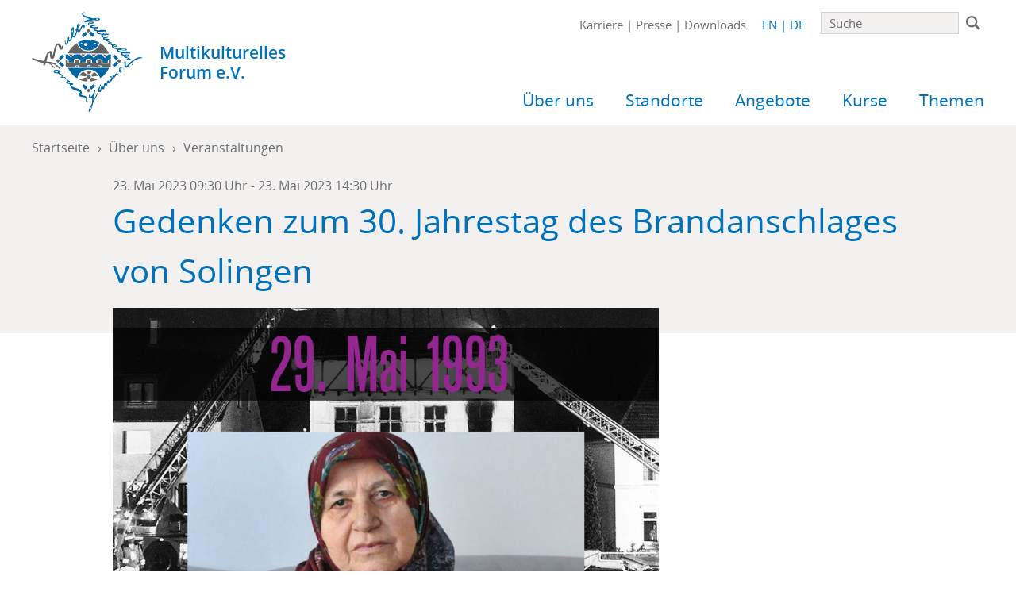

--- FILE ---
content_type: text/html; charset=UTF-8
request_url: https://www.multikulti-forum.de/de/veranstaltung/23-05-2023/gedenken-zum-30-jahrestag-des-brandanschlages-von-solingen
body_size: 9739
content:
<!DOCTYPE html>
<html lang="de" dir="ltr" prefix="og: https://ogp.me/ns#" class="preload">
  <head>
    <meta charset="utf-8" />
<script>var _paq = _paq || [];(function(){var u=(("https:" == document.location.protocol) ? "https://piwik.werk21system.de/piwik/" : "https://piwik.werk21system.de/piwik/");_paq.push(["setSiteId", "138"]);_paq.push(["setTrackerUrl", u+"matomo.php"]);_paq.push(["setDoNotTrack", 1]);_paq.push(["disableCookies"]);if (!window.matomo_search_results_active) {_paq.push(["trackPageView"]);}_paq.push(["setIgnoreClasses", ["no-tracking","colorbox"]]);_paq.push(["enableLinkTracking"]);var d=document,g=d.createElement("script"),s=d.getElementsByTagName("script")[0];g.type="text/javascript";g.defer=true;g.async=true;g.src=u+"matomo.js";s.parentNode.insertBefore(g,s);})();</script>
<meta name="description" content="&quot;In der Nacht habe ich geweint. Aber am Tag danach habe ich meinen überlebenden Kindern ins Gesicht lächeln müssen, um dafür zu sorgen, dass der Hass nicht Eingang findet in ihre Herzen.&quot; Mevlüde Genç" />
<link rel="canonical" href="https://www.multikulti-forum.de/de/veranstaltung/23-05-2023/gedenken-zum-30-jahrestag-des-brandanschlages-von-solingen" />
<meta property="og:image" content="https://www.multikulti-forum.de/system/files/styles/mkforum_inline_full_uncropped_mkforum_xl_2x/private/image/DUS_Flyer%20FachtagIA23.05.2023Final.png?itok=J4lmvu4R" />
<meta property="og:image" content="https://www.multikulti-forum.de/themes/custom/mkforum/source/images/MK-Forum_og_image.png" />
<meta property="og:image:url" content="https://www.multikulti-forum.de/system/files/styles/mkforum_inline_full_uncropped_mkforum_xl_2x/private/image/DUS_Flyer%20FachtagIA23.05.2023Final.png?itok=J4lmvu4R" />
<meta property="og:image:url" content="https://www.multikulti-forum.de/themes/custom/mkforum/source/images/MK-Forum_og_image.png" />
<meta property="og:image:secure_url" content="https://www.multikulti-forum.de/system/files/styles/mkforum_inline_full_uncropped_mkforum_xl_2x/private/image/DUS_Flyer%20FachtagIA23.05.2023Final.png?itok=J4lmvu4R" />
<meta property="og:image:secure_url" content="https://www.multikulti-forum.de/themes/custom/mkforum/source/images/MK-Forum_og_image.png" />
<meta name="twitter:card" content="summary_large_image" />
<meta name="twitter:description" content="&quot;In der Nacht habe ich geweint. Aber am Tag danach habe ich meinen überlebenden Kindern ins Gesicht lächeln müssen, um dafür zu sorgen, dass der Hass nicht Eingang findet in ihre Herzen.&quot; Mevlüde Genç" />
<meta name="twitter:title" content="Gedenken zum 30. Jahrestag des Brandanschlages von Solingen" />
<meta name="twitter:image" content="https://www.multikulti-forum.de/system/files/styles/mkforum_inline_full_uncropped_mkforum_xl_2x/private/image/DUS_Flyer%20FachtagIA23.05.2023Final.png?itok=J4lmvu4R, /themes/custom/mkforum/source/images/MK-Forum_og_image.png" />
<meta name="Generator" content="Drupal 10 (https://www.drupal.org)" />
<meta name="MobileOptimized" content="width" />
<meta name="HandheldFriendly" content="true" />
<meta name="viewport" content="width=device-width, initial-scale=1.0" />
<link rel="icon" href="/themes/custom/mkforum/favicon.ico" type="image/vnd.microsoft.icon" />
<link rel="alternate" hreflang="de" href="https://www.multikulti-forum.de/de/veranstaltung/23-05-2023/gedenken-zum-30-jahrestag-des-brandanschlages-von-solingen" />

    <title>Gedenken zum 30. Jahrestag des Brandanschlages von Solingen | Multikulturelles Forum e.V.</title>
    <link rel="stylesheet" media="all" href="/sites/default/files/css/css_DX72nkEeOw9V20Krq_Kc0RMmCRVNF-ZCX3Vga6EFxyQ.css?delta=0&amp;language=de&amp;theme=mkforum&amp;include=eJwrriwuSc3VT0osTtXJzU7LLyrN1U_PyU9KzNEtLqnMycxLBwDrOQ10" />
<link rel="stylesheet" media="all" href="/sites/default/files/css/css_IO2OybPqzhr-NHFmAZNIIpl2_yk0gXolDkTV_zTeJyU.css?delta=1&amp;language=de&amp;theme=mkforum&amp;include=eJwrriwuSc3VT0osTtXJzU7LLyrN1U_PyU9KzNEtLqnMycxLBwDrOQ10" />

    
  </head>
    <body class="not-logged-in path-node node--type-event">
        <a href="#main-content" class="visuallyhidden-focusable">Direkt zum Inhalt</a>
    
      <div class="dialog-off-canvas-main-canvas" data-off-canvas-main-canvas>
    
<div class="site js-site">

  <header class="site__header site-header js-site-header" role="banner">
    <div class="l-container">
      <div class="site-header__layout">
           <div class="site-header__branding">
           <a class="site-header__logo" href="/de" title="Startseite" rel="home">
      <span class="site-header__logo-img">
        <img src="/themes/custom/theme_mkforum/build/images/logo.svg" alt="Multikulturelles Forum e.V. | Stark durch Vielfalt.">
      </span>
      <span class="site-header__logo-name">Multikulturelles<br>Forum e.V.</span>
              <span class="site-header__slogan visuallyhidden">
          Stark durch Vielfalt.
        </span>
        </a>
  
  </div>

        <div class="site-header__menu-layout">
                    <button class="site-header__menu-button site-header__menu-button--nav menu-button js-toggle" aria-controls="site-nav" aria-pressed="false">
            <span class="visuallyhidden">
              Menü
            </span>
            <span aria-hidden="true">
                          <svg role="img" class="menu-button__icon menu-button__icon--unpressed"><title>Open navigation</title><use xlink:href="/themes/custom/theme_mkforum/build/svg-sprite/icons.svg#menu"></use></svg>
  
                          <svg role="img" class="menu-button__icon menu-button__icon--pressed"><title>Close navigation</title><use xlink:href="/themes/custom/theme_mkforum/build/svg-sprite/icons.svg#close"></use></svg>
  
            </span>
          </button>
          <div id="site-nav" class="site-header__menus">
            <div class="site-header__menus-inner site-header__drilldown-panel js-menu-drilldown-parent">
                <div class="site-header__nav-service nav-service">
    <nav role="navigation" aria-labelledby="block-meta-navigation-menu" id="block-meta-navigation" class="block block-menu block-menu-meta">
            
  <h2 class="visually-hidden" id="block-meta-navigation-menu">Meta-Navigation</h2>
  

         
                        <ul class="menu menu--level-0">
                                  <li class="menu__item">
            <a href="/de/arbeiten-im-multikulturellen-forum" class="menu__link" data-drupal-link-system-path="node/600">Karriere</a>
                      </li>
                            <li class="menu__item">
            <a href="/de/presse-und-oeffentlichkeitsarbeit" class="menu__link" data-drupal-link-system-path="node/708">Presse</a>
                      </li>
                            <li class="menu__item">
            <a href="/de/downloads" class="menu__link" data-drupal-link-system-path="downloads">Downloads</a>
                      </li>
              </ul>
    

  
  </nav>
  <div class="language-switcher-language-url block block-language block-language-blocklanguage-interface" id="block-language-switcher" role="navigation">
          
            
              <ul class="links"><li hreflang="en" data-drupal-link-system-path="node/2339" class="en"><a href="/en/node/2339" class="language-link" hreflang="en" data-drupal-link-system-path="node/2339">EN</a></li><li hreflang="de" data-drupal-link-system-path="node/2339" class="de is-active" aria-current="page"><a href="/de/veranstaltung/23-05-2023/gedenken-zum-30-jahrestag-des-brandanschlages-von-solingen" class="language-link is-active" hreflang="de" data-drupal-link-system-path="node/2339" aria-current="page">DE</a></li></ul>
            </div>
  <div class="w21-common-search-block-form block block-w21-common block-site-search" data-drupal-selector="w21-common-search-block-form" id="block-search">
          
            
              <form action="/de/veranstaltung/23-05-2023/gedenken-zum-30-jahrestag-des-brandanschlages-von-solingen" method="post" id="w21-common-search-block-form" accept-charset="UTF-8">
  
<div class="form-item form-item-keys form-item-type-search form-item-type-text form-item--no-label js-form-item js-form-type-search js-form-item-keys">
      <label for="search" class="visually-hidden js-form-required form-required">Suche</label>
                <input placeholder="Suche"  class="form-search required" data-drupal-selector="search" type="search" id="search" name="keys" value="" size="15" maxlength="128" placeholder="Die Begriffe eingeben, nach denen gesucht werden soll." required="required" aria-required="true" />

        </div>
<input data-drupal-selector="form-hux4zed3od97cgt-d-p1nemvazthdaq6f5784ajeese" type="hidden" name="form_build_id" value="form-Hux4ZED3Od97cGT_D-P1nEmVazTHdAQ6f5784AjEesE" />
<input data-drupal-selector="edit-w21-common-search-block-form" type="hidden" name="form_id" value="w21_common_search_block_form" />
<div data-drupal-selector="edit-actions" class="form-actions js-form-wrapper form-wrapper" id="edit-actions"><input data-drupal-selector="edit-submit" type="submit" id="edit-submit" name="op" value="Suche" class="button js-form-submit form-submit" />
</div>

</form>

            </div>

  </div>

                <div class="site-header__nav-main nav-main">
    <nav id="site-nav-main" role="navigation" aria-labelledby="block-mkforum-main-menu-menu" class="site-header__nav-main nav-main">
            
  <h2 class="visuallyhidden" id="block-mkforum-main-menu-menu">Main navigation</h2>
  

    <div class="nav-main__menu js-nav-main">
           
                        <ul class="menu menu--level-0 js-menu">
                                        <li class="menu__item has-children js-menu-has-children in-active-trail">
              <a href="/de/ueber-uns" class="menu__link" data-drupal-link-system-path="node/3">Über uns</a>
                                                    <div class="site-header__drilldown-panel menu__panel menu__panel--level-1 js-menu-drilldown-parent">
          <ul class="menu menu--level-1">
            <li class="menu__item menu__item--back js-menu-drillup">
              <span class="menu__link menu__link--back">Zurück</span>
            </li>
                                            <li class="menu__item">
              <a href="/de/ueber-uns" class="menu__link" data-drupal-link-system-path="node/3">Wer wir sind</a>
                          </li>
                                  <li class="menu__item">
              <a href="/de/team" class="menu__link" data-drupal-link-system-path="team">Team</a>
                          </li>
                                  <li class="menu__item">
              <a href="/de/news" class="menu__link" data-drupal-link-system-path="news">News</a>
                          </li>
                                  <li class="menu__item has-children js-menu-has-children in-active-trail">
              <a href="/de/veranstaltungen" class="menu__link" data-drupal-link-system-path="events">Veranstaltungen</a>
                                                    <div class="site-header__drilldown-panel menu__panel menu__panel--level-2 js-menu-drilldown-parent">
          <ul class="menu menu--level-2">
            <li class="menu__item menu__item--back js-menu-drillup">
              <span class="menu__link menu__link--back">Zurück</span>
            </li>
                                            <li class="menu__item">
              <a href="/de/events-archive" class="menu__link" data-drupal-link-system-path="events-archive">Veranstaltungsarchiv</a>
                          </li>
                  </ul>
                    </div>
      
                          </li>
                                  <li class="menu__item">
              <a href="/de/netzwerke-und-kooperationspartner" class="menu__link" data-drupal-link-system-path="node/533">Netzwerk</a>
                          </li>
                                  <li class="menu__item">
              <a href="/faq" class="menu__link">FAQ</a>
                          </li>
                                  <li class="menu__item">
              <a href="/de/forum-multi-kulti" class="menu__link" data-drupal-link-system-path="node/536">Forum multi-kulti</a>
                          </li>
                  </ul>
                    </div>
      
                          </li>
                                  <li class="menu__item has-children js-menu-has-children">
              <a href="/de/standorte" class="menu__link" data-drupal-link-system-path="locations">Standorte</a>
                                                    <div class="site-header__drilldown-panel menu__panel menu__panel--level-1 js-menu-drilldown-parent">
          <ul class="menu menu--level-1">
            <li class="menu__item menu__item--back js-menu-drillup">
              <span class="menu__link menu__link--back">Zurück</span>
            </li>
                                            <li class="menu__item">
              <a href="/de/standort/luenen" class="menu__link" data-drupal-link-system-path="taxonomy/term/43">Lünen</a>
                          </li>
                                  <li class="menu__item">
              <a href="/de/standort/hamm" class="menu__link" data-drupal-link-system-path="taxonomy/term/46">Hamm</a>
                          </li>
                                  <li class="menu__item">
              <a href="/de/standort/duesseldorf" class="menu__link" data-drupal-link-system-path="taxonomy/term/49">Düsseldorf</a>
                          </li>
                                  <li class="menu__item">
              <a href="/de/standort/dortmund" class="menu__link" data-drupal-link-system-path="taxonomy/term/48">Dortmund</a>
                          </li>
                                  <li class="menu__item">
              <a href="/de/standort/bergkamen" class="menu__link" data-drupal-link-system-path="taxonomy/term/45">Bergkamen</a>
                          </li>
                  </ul>
                    </div>
      
                          </li>
                                  <li class="menu__item has-children js-menu-has-children">
              <a href="/de/angebote" class="menu__link" data-drupal-link-system-path="offers">Angebote</a>
                                                    <div class="site-header__drilldown-panel menu__panel menu__panel--level-1 js-menu-drilldown-parent">
          <ul class="menu menu--level-1">
            <li class="menu__item menu__item--back js-menu-drillup">
              <span class="menu__link menu__link--back">Zurück</span>
            </li>
                                            <li class="menu__item">
              <a href="/de/beratung" class="menu__link" data-drupal-link-system-path="taxonomy/term/4">Beratung</a>
                          </li>
                                  <li class="menu__item">
              <a href="/de/gesellschaft-praevention" class="menu__link" data-drupal-link-system-path="taxonomy/term/6">Gesellschaft &amp; Prävention</a>
                          </li>
                                  <li class="menu__item">
              <a href="/de/arbeit-qualifizierung" class="menu__link" data-drupal-link-system-path="taxonomy/term/5">Arbeit &amp; Qualifizierung</a>
                          </li>
                                  <li class="menu__item">
              <a href="/de/weiterbildung" class="menu__link" data-drupal-link-system-path="taxonomy/term/148">Weiterbildung</a>
                          </li>
                  </ul>
                    </div>
      
                          </li>
                                  <li class="menu__item has-children js-menu-has-children">
              <a href="/de/kurse" class="menu__link" data-drupal-link-system-path="courses">Kurse</a>
                                                    <div class="site-header__drilldown-panel menu__panel menu__panel--level-1 js-menu-drilldown-parent">
          <ul class="menu menu--level-1">
            <li class="menu__item menu__item--back js-menu-drillup">
              <span class="menu__link menu__link--back">Zurück</span>
            </li>
                                            <li class="menu__item has-children js-menu-has-children">
              <a href="/de/kurse" class="menu__link" data-drupal-link-system-path="courses">Kursprogramm</a>
                                                    <div class="site-header__drilldown-panel menu__panel menu__panel--level-2 js-menu-drilldown-parent">
          <ul class="menu menu--level-2">
            <li class="menu__item menu__item--back js-menu-drillup">
              <span class="menu__link menu__link--back">Zurück</span>
            </li>
                                            <li class="menu__item">
              <a href="/de/kurse/archiv" class="menu__link" data-drupal-link-system-path="courses/archive">Kursarchiv</a>
                          </li>
                  </ul>
                    </div>
      
                          </li>
                                  <li class="menu__item">
              <a href="/de/bildungswerk-multi-kulti" class="menu__link" data-drupal-link-system-path="node/535">Bildungswerk</a>
                          </li>
                                  <li class="menu__item">
              <a href="/de/bildung-auf-bestellung" class="menu__link" data-drupal-link-system-path="node/749">Bildung auf Bestellung</a>
                          </li>
                  </ul>
                    </div>
      
                          </li>
                                  <li class="menu__item">
              <a href="/de/themen" class="menu__link" data-drupal-link-system-path="topics">Themen</a>
                          </li>
                  </ul>
            

  
      </div>
</nav>

  </div>


            </div>
          </div>
        </div>
      </div>
    </div>
  </header>

  <main id="main-content" class="site__main site-main js-site-main" role="main">
      <div>
    <div data-drupal-messages-fallback class="hidden"></div>

  </div>

    <article>
        <div class="site-main__header">
    <div class="l-container">
        <div id="block-mkforum-breadcrumbs" class="block block-system block-system-breadcrumb-block">
          
            
                <nav class="breadcrumb" role="navigation" aria-labelledby="system-breadcrumb">
    <h2 id="system-breadcrumb" class="visually-hidden">Pfadnavigation</h2>
    <ol class="breadcrumb__items">
          <li class="breadcrumb__item">
                  <a class="breadcrumb__link" href="/de">Startseite</a>
              </li>
          <li class="breadcrumb__item">
                  <a class="breadcrumb__link" href="/de/ueber-uns">Über uns</a>
              </li>
          <li class="breadcrumb__item">
                  <a class="breadcrumb__link" href="/de/veranstaltungen">Veranstaltungen</a>
              </li>
        </ol>
  </nav>

            </div>
<header id="block-mkforum-page-title" class="site-main__title site-main__title--has-image">
  
  
      <div class="g-container">
      <div class="g-item-xl-10 g-push-xl-1 g-item-l-12 g-item-m-12 g-item-s-12">
        


  <p class="site-main__date"><time datetime="2023-05-23T09:30:00Z">23. Mai 2023 09:30 Uhr</time>
 - <time datetime="2023-05-23T14:30:00Z">23. Mai 2023 14:30 Uhr</time>
</p>


  <div class="site-main__heading-layout">
    <h1 class="site-main__heading"><span>Gedenken zum 30. Jahrestag des Brandanschlages von Solingen</span>
</h1>

      </div>



      </div>
    </div>
  </header>

    </div>
  </div>

            
              <div class="l-container">
          <div class="g-container">
                          <div class="g-item-xl-7 g-push-xl-1 g-item-l-8 g-item-m-8 g-item-s-12">
                <div class="site-main__content site-main__content--has-sidebar">
                    <div id="block-mkforum-content" class="block block-system block-system-main-block">
          
            
              
<div class="full full--event">
  
  
      <div class="full__header-image">
      <figure class="media-image media-image--column-header">

    <div class="media-image__wrapper">
                          <picture>
                  <source srcset="/system/files/styles/mkforum_column_header_mkforum_xl_1x/private/image/DUS_Flyer%20FachtagIA23.05.2023Final.png?h=4c7154d0&amp;itok=nyTU6MW5 1x, /system/files/styles/mkforum_column_header_mkforum_xl_2x/private/image/DUS_Flyer%20FachtagIA23.05.2023Final.png?h=4c7154d0&amp;itok=EEXErgfE 2x" media="all and (min-width: 1200px)" type="image/png" width="688" height="387"/>
              <source srcset="/system/files/styles/mkforum_column_header_mkforum_l_1x/private/image/DUS_Flyer%20FachtagIA23.05.2023Final.png?h=4c7154d0&amp;itok=KQVS9O_j 1x, /system/files/styles/mkforum_column_header_mkforum_l_2x/private/image/DUS_Flyer%20FachtagIA23.05.2023Final.png?h=4c7154d0&amp;itok=1BDA47qp 2x" media="all and (min-width: 980px) and (max-width: 1199px)" type="image/png" width="770" height="433"/>
              <source srcset="/system/files/styles/mkforum_column_header_mkforum_m_1x/private/image/DUS_Flyer%20FachtagIA23.05.2023Final.png?h=4c7154d0&amp;itok=cpkwBtx- 1x, /system/files/styles/mkforum_column_header_mkforum_m_2x/private/image/DUS_Flyer%20FachtagIA23.05.2023Final.png?h=4c7154d0&amp;itok=TZK6ayFl 2x" media="all and (min-width: 768px) and (max-width: 979px)" type="image/png" width="622" height="350"/>
              <source srcset="/system/files/styles/mkforum_column_header_mkforum_s_1x/private/image/DUS_Flyer%20FachtagIA23.05.2023Final.png?h=4c7154d0&amp;itok=b4XiAqRm 1x, /system/files/styles/mkforum_column_header_mkforum_s_2x/private/image/DUS_Flyer%20FachtagIA23.05.2023Final.png?h=4c7154d0&amp;itok=QLDPDyC1 2x" media="all and (min-width: 480px) and (max-width: 767px)" type="image/png" width="737" height="415"/>
              <source srcset="/system/files/styles/mkforum_column_header_mkforum_xs_1x/private/image/DUS_Flyer%20FachtagIA23.05.2023Final.png?h=4c7154d0&amp;itok=zPg0K4hJ 1x, /system/files/styles/mkforum_column_header_mkforum_xs_2x/private/image/DUS_Flyer%20FachtagIA23.05.2023Final.png?h=4c7154d0&amp;itok=hrZxS3pn 2x" media="all and (max-width: 479px)" type="image/png" width="450" height="253"/>
                  <img loading="eager" class="media-image__img" src="/system/files/styles/mkforum_column_header_mkforum_xs_1x/private/image/DUS_Flyer%20FachtagIA23.05.2023Final.png?h=4c7154d0&amp;itok=zPg0K4hJ" width="450" height="253" alt="Mevlüde Genç" />

  </picture>


    
      </div>

    
  
</figure>

    </div>
    <div class="content full__content">

        
<div  class="box box--accent box--right box--location">
  

  




  <div class="field field--label-hidden field--type-string field-location">
              <div class="field__content">Gerhart-Hauptmann-Haus, Eichendorff-Saal</div>
          </div>


  




  <div class="field field--label-visually_hidden field--type-address field-address">
    <div class="field__label visuallyhidden">Adresse</div>
              <div class="field__content"><p class="address" translate="no"><span class="address-line1">Bismarckstraße 90 </span><br>
<span class="postal-code">40210</span> <span class="locality">Düsseldorf</span><br>
<span class="country">Deutschland</span></p></div>
          </div>

</div>


  




  <div class="field field--label-hidden field--type-text_with_summary field-body">
              <div class="field__content"><blockquote>
<p>"In der Nacht habe ich geweint. Aber am Tag danach habe ich meinen überlebenden Kindern ins Gesicht lächeln müssen, um dafür zu sorgen, dass der Hass nicht Eingang findet in ihre Herzen."<br>
Mevlüde Genç</p>
</blockquote>

<p><br>
Der alljährliche Fachtag der Düsseldorfer Integrationsagenturen gedenkt in diesem Jahr dem 30. Jahrestag des Brandanschlags in Solingen vom 29. Mai 1993.</p>

<p>Eine Gruppe Rechtsterroristen ermordete damals die türkischstämmigen Bürgerinnen Gürsün Ince (27), Hatice Genç (18), Gülüstan Öztürk (12), Hülya Genç (9) und Saime Genç (4). 14 weitere Familienmitglieder erlitten zum Teil lebensgefährliche Verletzungen. Diese Tat zeigte einmal mehr einen tiefverwurzelten Rassismus gegenüber türkeistämmigen Menschen und Menschen muslimischen Glaubens in unserer Gesellschaft. Durch diesen von Rassismus und Gewalt motivierten Anschlag, verlor Mevlüde Genç in dieser Nacht mehrere Familienangehörige. Trotzdem lebte sie ihr ganzes Leben im Zeichen der Nächstenliebe und setzte sich bis zu ihrem Tod für gesellschaftlichen Zusammenhalt ein.</p>

<p>Es erinnern und referieren:<br>
<strong>Özlem Genç</strong><br>
Die Enkelin von Mevlüde Genç wird uns an ihren Erinnerungen teilhaben lassen und üner ihre Beziehung zu ihrer Großmutter und ihren Umgang mit dem Thema aus der Perspektive einer nahen Angehörigen berichten.</p>

<p><strong>Ayten Kılıçarslan</strong>, Dipl. Pädagogin und Volkswirtschaftlerin. Geschäftsführende Vorstandsvorsitzende des Sozialdienstes Muslimischer Frauen e.V.<br>
„Die Lehren aus Solingen mit der Perspektiven einer weisen anatolischen Frau - Mevlüde Genç“.<br>
Ayten Kılıçarslan berichtet über ihren persönlichen Zugang zu Mevlüde Genç, ihre Haltung, ihren Umgang mit dem Schmerz, ihre Differenziertheit, ihre gesellschaftspolitisch relevanten Aussagen und die Weisheit einer anatolischen Frau. Sie beleuchtet die Auswirkungen des Solinger Anschlags auf die Opfer: Türkischstämmige in Deutschland und die Auswirkungen auf den politischen Diskurs.</p>

<p><strong>Adelheid Schmitz</strong>, Diplom-Sozialpädagogin, Hochschule Düsseldorf, FORENA<br>
„30 Jahre nach dem Solinger Brandanschlag. Erinnerung und kritischer Blick.“<br>
Adelheid Schmitz beleuchtet die Fragem, wie wir die Perspektiven und Forderungen der Überlebenden und Betroffenen rassistischer Gewalt besser berücksichtigen und eine solidarische Erinnerungspraxis entwickeln können. Einen Teil des Problems sieht Adelheid Schmitz in der Verharmlosung von rechtsextremer Gewalt und Rassismus vor dem Anschlag und deren Kontinuitäten danach. Wo liegen die Verantwortlichkeiten, was muss getan werden, um von Rassismus Betroffene besser zu schützen und zu unterstützen?</p>

<p><strong>Moderation:<br>
PD. Dr. Derya Gür-Seker</strong> ist Diskurs- und Medienlinguistin. Sie lehrt und forscht zum Thema Germanistischen Linguistik an der Universität Duisburg-Essen. Ihre Forschungsschwerpunkte sind Sprache in den (Online-)Medien, Praktiken des Ein- und Ausschließens und Sprache des Rechtspopulismus. Ihre Habilitationsschrift befasst sich mit linguistischen Zugängen vom Medientext zu Social Media im Kontext von Rechtsextremismus, Rechtspopulismus, Gender und Arbeit.</p>

<p><br>
<strong>Anmeldung </strong>bis 17.05.2023:<br>
heike.kasch@diakonie-duesseldorf.de oder Ataman.Yildirim@awo-duesseldorf.de<br>
<br>
<strong>Programm:</strong><br>
09:30 Uhr Ankommen</p>

<p>10:00 Uhr Begrüßungsreden:<br>
- Klaudia Zepuntke, Bürgermeisterin und Ratsfrau für Düsseltal-Nord<br>
- Michael Schmidt, Diakonie Düsseldorf, Sprecher der "liga wohlfahrt düsseldorf" - der Arbeitsgemeinschaft der Düsseldorfer Wohlfahrtsverbände<br>
- Barbara Both, Ministerialrätin Referatsleiterin 624 "Integrationsagenturen, Migrantenselbstorganisationen, Antidiskriminierung, Ministerium für Kinder, Jugend, Familie, Gleichstellung, Flucht und Integration des Landes NRW</p>

<p>10:30 Uhr Ausschnitte des Films „93/13 | 20 Jahre nach Solingen“ von Mirza Odabaşı und Erinnerung von Özlem Genç</p>

<p>11:00 – 11:15 Uhr Pause</p>

<p>11:15 – 12:30 Uhr Impulsreferate und 1. Podiumsdiskussion mit Ayten Kılıçarslan und Adelheid Schmitz</p>

<p>12:30 – 13:00 Uhr Pause</p>

<p>13:00 – 14:00 Uhr 2. Podiumsdiskussion mit Ayten Kılıçarslan, Adelheid Schmitz und Martin Mehlhorn, Kriminaldirektor, Polizeipräsidium Düsseldorf</p></div>
          </div>
  
  <div class="page-links page-links--documents page-links--label-inline">
    <h2 class="page-links__label page-links__label--inline">Dokumente</h2>
          <ul class="page-links__content">
              <li>  <article target="_blank">
    

  




  <div class="field field--label-hidden field--type-file field-document-file">
          <div class="field__fields">
              <div class="field__content"><span class="file file--mime-application-pdf file--application-pdf"><a href="/system/files/document/DUS_Flyer%20FachtagIA23.05.2023-Final27.04.2023.pdf" type="application/pdf" title="DUS_Flyer FachtagIA23.05.2023-Final27.04.2023.pdf">Flyer Fachtag der Düsseldorfer Integrationsagenturen 2023</a></span>
</div>
              </div>
      </div>

  </article>
</li>
              </ul>
      </div>

<div  class="box box--fond box--meta">
  

  




  <div class="field field--label-above field--type-entity_reference field-locations">
    <div class="field__label field__label--above">Standorte</div>
          <div class="field__fields">
              <div class="field__content"><a href="/de/standort/duesseldorf" hreflang="de">Düsseldorf</a></div>
              </div>
      </div>

</div>


  




  <div class="field field--label-hidden field--type-string field-text-cooperations">
              <div class="field__content">In Kooperation mit Diakonie Düsseldorf, Caritasverband Düsseldorf, AWO Düsseldorf, DRK-Kreisverband Düsseldorf, Jüdische Gemeinde Düsseldorf, Paritätischer Düsseldorf</div>
          </div>

    
<div class="cooperations">
  <h2 class="cooperations__label cooperations__label--above">Gefördert von</h2>
<div class="g-container g-container--grid">
      <div class="g-item-xl-4 g-item-l-4 g-item-m-6 g-item-s-12"><figure class="media-image media-image--logo">

    <div class="media-image__wrapper">
                          <picture>
                  <source srcset="/system/files/styles/mkforum_logo_mkforum_xl_1x/private/image/ak_kinder-jugend-familie-gleichstellung-flucht-und-integration_farbig_cmyk.jpg?itok=fGQJZc70 1x, /system/files/styles/mkforum_logo_mkforum_xl_2x/private/image/ak_kinder-jugend-familie-gleichstellung-flucht-und-integration_farbig_cmyk.jpg?itok=hMknJ0xD 2x" media="all and (min-width: 1200px)" type="image/jpeg" width="400" height="71"/>
              <source srcset="/system/files/styles/mkforum_logo_mkforum_l_1x/private/image/ak_kinder-jugend-familie-gleichstellung-flucht-und-integration_farbig_cmyk.jpg?itok=15seouku 1x, /system/files/styles/mkforum_logo_mkforum_l_2x/private/image/ak_kinder-jugend-familie-gleichstellung-flucht-und-integration_farbig_cmyk.jpg?itok=f33DmjLZ 2x" media="all and (min-width: 980px) and (max-width: 1199px)" type="image/jpeg" width="400" height="71"/>
              <source srcset="/system/files/styles/mkforum_logo_mkforum_m_1x/private/image/ak_kinder-jugend-familie-gleichstellung-flucht-und-integration_farbig_cmyk.jpg?itok=B80K83Uw 1x, /system/files/styles/mkforum_logo_mkforum_m_2x/private/image/ak_kinder-jugend-familie-gleichstellung-flucht-und-integration_farbig_cmyk.jpg?itok=Rg8lonoC 2x" media="all and (min-width: 768px) and (max-width: 979px)" type="image/jpeg" width="400" height="71"/>
              <source srcset="/system/files/styles/mkforum_logo_mkforum_s_1x/private/image/ak_kinder-jugend-familie-gleichstellung-flucht-und-integration_farbig_cmyk.jpg?itok=LMQsEl4b 1x, /system/files/styles/mkforum_logo_mkforum_s_2x/private/image/ak_kinder-jugend-familie-gleichstellung-flucht-und-integration_farbig_cmyk.jpg?itok=-vBV-XNR 2x" media="all and (min-width: 480px) and (max-width: 767px)" type="image/jpeg" width="400" height="71"/>
              <source srcset="/system/files/styles/mkforum_logo_mkforum_xs_1x/private/image/ak_kinder-jugend-familie-gleichstellung-flucht-und-integration_farbig_cmyk.jpg?itok=LorN2Yjc 1x, /system/files/styles/mkforum_logo_mkforum_xs_2x/private/image/ak_kinder-jugend-familie-gleichstellung-flucht-und-integration_farbig_cmyk.jpg?itok=tU2ReuMc 2x" media="all and (max-width: 479px)" type="image/jpeg" width="400" height="71"/>
                  <img loading="eager" class="media-image__img" src="/system/files/styles/mkforum_logo_mkforum_xs_1x/private/image/ak_kinder-jugend-familie-gleichstellung-flucht-und-integration_farbig_cmyk.jpg?itok=LorN2Yjc" width="400" height="71" alt="Ministerium für Kinder, Jugend, Familie, Gleichstellung, Flucht und Integration  des Landes NRW" title="Ministerium für Kinder, Jugend, Familie, Gleichstellung, Flucht und Integration  des Landes NRW" />

  </picture>


    
      </div>

    
  
</figure>
</div>
  </div>
</div>
  
  <div class="page-links page-links--offers page-links--label-above">
    <h2 class="page-links__label page-links__label--above">Verwandte Angebote</h2>
          <ul class="page-links__content">
              <li>

<li class="view__list-item">
  <article class="teaser teaser--offer teaser--has-image">
    
    

          <div class="teaser__image">
        <figure class="media-image media-image--teaser">

    <div class="media-image__wrapper">
                        <a  target="_blank" href="/de/angebot/integrationsagentur">  <picture>
                  <source srcset="/system/files/styles/mkforum_teaser_mkforum_xl_1x/private/image/IA.jpg?h=a80c1120&amp;itok=k6XKZ-Ai 1x, /system/files/styles/mkforum_teaser_mkforum_xl_2x/private/image/IA.jpg?h=a80c1120&amp;itok=drBXcMXC 2x" media="all and (min-width: 1200px)" type="image/jpeg" width="450" height="253"/>
              <source srcset="/system/files/styles/mkforum_teaser_mkforum_l_1x/private/image/IA.jpg?h=a80c1120&amp;itok=NbTLoYzf 1x, /system/files/styles/mkforum_teaser_mkforum_l_2x/private/image/IA.jpg?h=a80c1120&amp;itok=rPcdzUHo 2x" media="all and (min-width: 980px) and (max-width: 1199px)" type="image/jpeg" width="438" height="246"/>
              <source srcset="/system/files/styles/mkforum_teaser_mkforum_m_1x/private/image/IA.jpg?h=a80c1120&amp;itok=IL2VYyHk 1x, /system/files/styles/mkforum_teaser_mkforum_m_2x/private/image/IA.jpg?h=a80c1120&amp;itok=YlEOyEXq 2x" media="all and (min-width: 768px) and (max-width: 979px)" type="image/jpeg" width="356" height="200"/>
              <source srcset="/system/files/styles/mkforum_teaser_mkforum_s_1x/private/image/IA.jpg?h=a80c1120&amp;itok=p7tLYgBY 1x, /system/files/styles/mkforum_teaser_mkforum_s_2x/private/image/IA.jpg?h=a80c1120&amp;itok=RwNYSa8Z 2x" media="all and (min-width: 480px) and (max-width: 767px)" type="image/jpeg" width="646" height="363"/>
              <source srcset="/system/files/styles/mkforum_teaser_mkforum_xs_1x/private/image/IA.jpg?h=a80c1120&amp;itok=kneOEYxA 1x, /system/files/styles/mkforum_teaser_mkforum_xs_2x/private/image/IA.jpg?h=a80c1120&amp;itok=53TKPEh0 2x" media="all and (max-width: 479px)" type="image/jpeg" width="450" height="253"/>
                  <img loading="eager" class="media-image__img" src="/system/files/styles/mkforum_teaser_mkforum_xs_1x/private/image/IA.jpg?h=a80c1120&amp;itok=kneOEYxA" width="450" height="253" alt="Wordcloud mit verschiedenen Begriffen zum Thema Integration" title="Wordcloud Integrationsagentur" />

  </picture>
</a>

    
      </div>

    
  
</figure>

      </div>
    
    <div class="teaser__content">
      <div class="teaser__meta"><div class="teaser__meta-item"><a href="/de/gesellschaft-praevention" hreflang="de">Gesellschaft &amp; Prävention</a></div></div>              <h2 class="teaser__title">
                      <a href="/de/angebot/integrationsagentur" rel="bookmark"><span>Integrationsagentur</span>
</a>
                  </h2>
            

  




  <div class="field field--label-hidden field--type-text_with_summary field-body">
              <div class="field__content">  Die Integrationsagentur stärkt das bürgerschaftliche Engagement in der Integrationsarbeit, die interkulturelle Öffnung von Institutionen und die soziale Arbeit vor Ort.

</div>
          </div>

              <div class="teaser__locations locations">
                      <svg role="img" class="card__locations-icon locations__icon"><title>Standorte</title><use xlink:href="/themes/custom/theme_mkforum/build/svg-sprite/icons.svg#marker"></use></svg>
  
                                Lünen
                      Düsseldorf
                      Bergkamen
                      
                  </div>
          </div>

  </article>
</li>
</li>
              </ul>
      </div>

  </div>
</div>

            </div>
  <div id="block-page-tools" class="block block-w21-page-tools block-page-tools">
          
            
                <div class="page-tools" role="menu">
    <ul><li class="page-tools__print"><a href="" onClick="window.print(); return false;" class="print" title="Print this page" role="menuitem">Drucken</a></li><li class="page-tools__share"><h3>Teilen auf</h3><ul class="social-share"><li class="social-share__service social-share__service--facebook facebook"><a href="https://www.facebook.com/sharer/sharer.php?u=https%3A//www.multikulti-forum.de/de/veranstaltung/23-05-2023/gedenken-zum-30-jahrestag-des-brandanschlages-von-solingen" target="_blank" rel="noopener" title="Teilen auf">Facebook</a></li><li class="social-share__service social-share__service--twitter twitter"><a href="https://twitter.com/intent/tweet?text=Gedenken%20zum%2030.%20Jahrestag%20des%20Brandanschlages%20von%20Solingen&amp;url=https%3A//www.multikulti-forum.de/de/veranstaltung/23-05-2023/gedenken-zum-30-jahrestag-des-brandanschlages-von-solingen" target="_blank" rel="noopener" title="Teilen auf">Twitter</a></li></ul></li></ul>
  </div>

            </div>


                </div>
              </div>
              <div class="g-item-xl-4 g-item-l-4 g-item-m-4 g-item-s-12">
                <div class="site-main__sidebar sidebar">
                  
                </div>
              </div>
                      </div>
        </div>
          </article>
    
    
  </main>

  <footer class="site__footer site-footer js-site-footer" role="contentinfo">
    <div class="site-footer__doormat">
      <div class="l-container">
          <div class="site-footer__layout">
    <nav role="navigation" aria-labelledby="block-mkforum-footer-menu" id="block-mkforum-footer" class="block block-menu block-menu-footer">
            
  <h2 class="visually-hidden" id="block-mkforum-footer-menu">Footer menu</h2>
  

         
                        <ul class="menu menu--level-0">
                                  <li class="menu__item">
            <a href="/de/kontakt" class="menu__link" data-drupal-link-system-path="node/5">Kontakt</a>
                      </li>
                            <li class="menu__item">
            <a href="/de/impressum" class="menu__link" data-drupal-link-system-path="node/6">Impressum</a>
                      </li>
                            <li class="menu__item">
            <a href="/de/datenschutzerklaerung" class="menu__link" data-drupal-link-system-path="node/8">Datenschutz</a>
                      </li>
                            <li class="menu__item">
            <a href="/de/agb" class="menu__link" data-drupal-link-system-path="node/780">AGB</a>
                      </li>
              </ul>
    

  
  </nav>
  <div id="block-social-media-profiles" class="block block-w21-social-media block-social-media-profiles">
          
            
              <h2 class="visually-hidden">Follow us on:</h2><ul class="social-media"><li class="facebook"><a href="https://facebook.com/MultikulturellesForum" title="Facebook" target="_blank" rel="noopener">Facebook</a></li><li class="instagram"><a href="https://www.instagram.com/multikulturellesforum" title="Instagram" target="_blank" rel="noopener">Instagram</a></li></ul>
            </div>

  </div>

      </div>
    </div>
    <div class="site-footer__logos">
      <div class="l-container">
        <div class="site-footer__logo-layout">
          <div class="site-footer__logo site-footer__logo--pari">
            <a target="_blank" href="https://www.der-paritaetische.de/">
              <img src="/themes/custom/theme_mkforum/build/images/logo-pari.gif" alt="Der Paritätische – Unser Spitzenverband">
            </a>
          </div>
          <div class="site-footer__logo site-footer__logo--charta">
            <a target="_blank" href="https://www.charta-der-vielfalt.de/">
              <img src="/themes/custom/theme_mkforum/build/images/logo-charta-der-vielfalt.svg" alt="Charta der Vielfalt">
            </a>
          </div>
          <div class="site-footer__logo site-footer__logo--vv">
            <a target="_blank" href="https://www.mkffi.nrw/wir-sind-partner" title="">
              <img src="/themes/custom/theme_mkforum/build/images/logo-vielfalt-verbindet.png" alt="Vielfalt verbindet">
            </a>
          </div>
          <div class="site-footer__logo site-footer__logo--lqw">
            <h2 class="site-footer__logo-heading">Zertifikate</h2>
            <a target="_blank" href="https://www.conflex-qualitaet.de/">
              <img src="/themes/custom/theme_mkforum/build/images/zert-lqw-2023.png" alt="LQW ArtSet®">
            </a>
          </div>
          <div class="site-footer__logo site-footer__logo--qua">
            <a target="_blank" href="https://www.certqua.de/">
              <img src="/themes/custom/theme_mkforum/build/images/zert-qua.png" alt="CertQUA – Qualitätsmanagement – Zugelassener Träger nach AZAV">
            </a>
          </div>
        </div>
      </div>
    </div>
  </footer>

</div>

  </div>

    
    <script type="application/json" data-drupal-selector="drupal-settings-json">{"path":{"baseUrl":"\/","pathPrefix":"de\/","currentPath":"node\/2339","currentPathIsAdmin":false,"isFront":false,"currentLanguage":"de"},"pluralDelimiter":"\u0003","suppressDeprecationErrors":true,"matomo":{"disableCookies":true,"trackMailto":true},"env":{"media_queries":{"xs":"all and (max-width: 479px)","s":"all and (min-width: 480px) and (max-width: 767px)","m":"all and (min-width: 768px) and (max-width: 979px)","l":"all and (min-width: 980px) and (max-width: 1199px)","xl":"all and (min-width: 1200px)"},"breakpoints":{"min":{"s":"480","m":"768","l":"980","xl":"1200"},"max":{"xs":"479","s":"767","m":"979","l":"1199"}}},"field_group":{"html_element":{"mode":"full","context":"view","settings":{"classes":"","id":"","element":"div","show_label":false,"label_element":"h3","attributes":"","effect":"none","speed":"fast","label":"Location"}}},"ajaxTrustedUrl":{"form_action_p_pvdeGsVG5zNF_XLGPTvYSKCf43t8qZYSwcfZl2uzM":true},"user":{"uid":0,"permissionsHash":"3e3f2c8df0aa7ba1f3b4550f78b0455ba6927171321aed7f6841762703393fa2"}}</script>
<script src="/sites/default/files/js/js_v0YPLBPie8nwusVNssq_KXStfteQ5zlcSHAVn9pSxTQ.js?scope=footer&amp;delta=0&amp;language=de&amp;theme=mkforum&amp;include=eJzLTSzJz83XzwVTOrnZaflFpbn66Tn5SYk5usUllTmZeelw4eKy9IrS4lQAIbcUvw"></script>
<script src="/libraries/svgxuse/svgxuse.min.js?t95vc4" defer></script>

  </body>
</html>


--- FILE ---
content_type: text/css
request_url: https://www.multikulti-forum.de/sites/default/files/css/css_IO2OybPqzhr-NHFmAZNIIpl2_yk0gXolDkTV_zTeJyU.css?delta=1&language=de&theme=mkforum&include=eJwrriwuSc3VT0osTtXJzU7LLyrN1U_PyU9KzNEtLqnMycxLBwDrOQ10
body_size: 14261
content:
/* @license GPL-2.0-or-later https://www.drupal.org/licensing/faq */
html{line-height:1.15;-ms-text-size-adjust:100%;-webkit-text-size-adjust:100%;height:100%;}*,:after,:before{box-sizing:border-box;}article,aside,figcaption,figure,footer,header,main,nav,section{display:block;}hr{box-sizing:content-box;height:0;overflow:visible;}pre{font-family:monospace,monospace;font-size:1em;}a{background-color:transparent;-webkit-text-decoration-skip:objects;}abbr[title]{border-bottom:none;text-decoration:underline;text-decoration:underline dotted;}b,strong{font-weight:inherit;font-weight:bolder;}code,kbd,samp{font-family:monospace,monospace;font-size:1em;}dfn{font-style:italic;}mark{background-color:#ff0;color:#000;}small{font-size:80%;}sub,sup{font-size:75%;line-height:0;position:relative;vertical-align:baseline;}sub{bottom:-.25em;}sup{top:-.5em;}audio,video{display:inline-block;}audio:not([controls]){display:none;height:0;}img{border-style:none;}svg:not(:root){overflow:hidden;}button,input,optgroup,select,textarea{margin:0;}button,input{overflow:visible;}button,select{text-transform:none;}select:-moz-focusring{color:transparent;text-shadow:0 0 0 #000;}option:not(:checked){color:#000;}[type=reset],[type=submit],button,html [type=button]{-webkit-appearance:button;}[type=button]::-moz-focus-inner,[type=reset]::-moz-focus-inner,[type=submit]::-moz-focus-inner,button::-moz-focus-inner{border-style:none;padding:0;}[type=button]:-moz-focusring,[type=reset]:-moz-focusring,[type=submit]:-moz-focusring,button:-moz-focusring{outline:1px dotted ButtonText;}legend{box-sizing:border-box;color:inherit;display:table;max-width:100%;padding:0;white-space:normal;}progress{display:inline-block;vertical-align:baseline;}textarea{overflow:auto;}[type=checkbox],[type=radio]{box-sizing:border-box;padding:0;}[type=number]::-webkit-inner-spin-button,[type=number]::-webkit-outer-spin-button{height:auto;}[type=search]{-webkit-appearance:textfield;outline-offset:-2px;}[type=search]::-webkit-search-cancel-button,[type=search]::-webkit-search-decoration{-webkit-appearance:none;}::-webkit-file-upload-button{-webkit-appearance:button;font:inherit;}details,menu{display:block;}summary{display:list-item;}canvas{display:inline-block;}[hidden],template{display:none;}body,figure,h1,h2,h3,h4,h5,h6,html,p{margin:0;padding:0;border:0;font-size:100%;font:inherit;vertical-align:baseline;}nav li,nav ol,nav ul{list-style:none;margin:0;padding:0;}button{font-size:inherit;cursor:pointer;}button:focus{outline:none;}button::-moz-focus-inner{border:0;}*{-webkit-font-smoothing:antialiased;-moz-osx-font-smoothing:grayscale;}nav *{-webkit-tap-highlight-color:rgba(0,0,0,0);}@font-face{font-family:Open Sans;src:url(/themes/custom/theme_mkforum/fonts/opensans/Light/OpenSans-Light.woff2) format("woff2"),url(/themes/custom/theme_mkforum/fonts/opensans/Light/OpenSans-Light.woff) format("woff");font-weight:300;font-style:"normal";}@font-face{font-family:Open Sans;src:url(/themes/custom/theme_mkforum/fonts/opensans/Regular/OpenSans-Regular.woff2) format("woff2"),url(/themes/custom/theme_mkforum/fonts/opensans/Regular/OpenSans-Regular.woff) format("woff");font-weight:400;font-style:"normal";}@font-face{font-family:Open Sans;src:url(/themes/custom/theme_mkforum/fonts/opensans/Italic/OpenSans-Italic.woff2) format("woff2"),url(/themes/custom/theme_mkforum/fonts/opensans/Italic/OpenSans-Italic.woff) format("woff");font-weight:400;font-style:italic;}@font-face{font-family:Open Sans;src:url(/themes/custom/theme_mkforum/fonts/opensans/Semibold/OpenSans-Semibold.woff2) format("woff2"),url(/themes/custom/theme_mkforum/fonts/opensans/Semibold/OpenSans-Semibold.woff) format("woff");font-weight:600;font-style:"normal";}@font-face{font-family:Open Sans;src:url(/themes/custom/theme_mkforum/fonts/opensans/Bold/OpenSans-Bold.woff2) format("woff2"),url(/themes/custom/theme_mkforum/fonts/opensans/Bold/OpenSans-Bold.woff) format("woff");font-weight:700;font-style:"normal";}@-webkit-keyframes slidein{0%{-webkit-transform:translateY(-100%);transform:translateY(-100%);}to{-webkit-transform:translateY(0);transform:translateY(0);}}@keyframes slidein{0%{-webkit-transform:translateY(-100%);transform:translateY(-100%);}to{-webkit-transform:translateY(0);transform:translateY(0);}}body{min-width:320px;}:focus{outline:.1rem dotted currentcolor;outline-offset:.2rem;}input[type=checkbox],input[type=file],input[type=radio],input[type=range]{line-height:normal;height:auto;margin:0;padding:0;border:0;}::-moz-focus-inner{padding:0;border:0;}:-moz-focusring{color:transparent;text-shadow:0 0 0 #000;}label[for]{cursor:pointer;}a{text-decoration:none;color:#0072bb;}a:active,a:focus,a:hover{text-decoration:underline;}nav a{color:currentcolor;}.block-frontpage__link{font-size:1.5rem;font-weight:400;}.block-frontpage__link a{text-decoration:underline;text-transform:none;}.block-frontpage__link a:hover{text-decoration:none;}::-moz-selection{background:#0072bb;color:#fff;}::selection{background:#0072bb;color:#fff;}::-webkit-input-placeholder{color:#999;opacity:1;}:-ms-input-placeholder{color:#999;opacity:1;}::placeholder{color:#999;opacity:1;}html{font-size:62.5%;line-height:1.5;}body{color:#333;}body,button,input,select,textarea{font-family:Open Sans,sans-serif;font-size:1.6rem;}.badge{display:inline-block;border-radius:3px;font-size:1.2rem;border:1px solid #ccc;color:#0072bb;padding:.1rem .5rem;font-weight:600;}.box{margin-bottom:1em;clear:both;}.box .field:not(:last-child){margin-bottom:1.6rem;}.box .field__label{font-weight:600;}.box .field-link a{padding-right:1.6rem;background:transparent url("data:image/svg+xml;charset=utf8,%3Csvg xmlns='http://www.w3.org/2000/svg' width='10' height='10'%3E%3Cpath fill='%23f7941d' d='M5.293 6H.879V4h4.414L3.465 2.172 4.879.758 9.121 5 7.707 6.414 4.879 9.242 3.465 7.828 5.293 6z'/%3E%3C/svg%3E") no-repeat right 1rem;}.box .field__content:not(:last-child):after{content:", ";}.box .field-locations .field__content{display:inline;}.box.box--locations .field__content:not(:last-child){margin-bottom:1rem;padding-bottom:1rem;border-bottom:1px solid #d2d2d2;}.box.box--locations .field__content:not(:last-child):after{content:"";}.box--brand{padding:1.6rem;color:#fff;background:#0072bb;}.box--accent{border:1px solid #f7941d;box-shadow:-.8rem .8rem 0 0 #f7941d;}.box--accent,.box--fond{padding:1.6rem;color:#333;}.box--fond{background:#f3f0f0;}.box--location .field-location{font-weight:600;}.box--location .field-location+.field-address{font-size:1.5rem;margin-top:-1rem;color:#6d6e71;}.box--meta{padding:2.4rem;color:#333;}.box--meta .field:not(:last-child){margin-bottom:1rem;padding-bottom:1rem;border-bottom:1px solid #d2d2d2;}.box--meta p{margin-bottom:0 !important;}.box--meta .field-date_range{font-size:1.8rem;font-weight:700;}.box--meta .field-locations a{padding-left:1.6rem;background:transparent url("data:image/svg+xml;charset=utf8,%3Csvg xmlns='http://www.w3.org/2000/svg' width='13' height='16' viewBox='0 0 13 16'%3E%3Cpath fill='%23f7941d' d='M6.5 0C10.09 0 13 2.925 13 6.533a6.573 6.573 0 0 1-1.561 4.25s-4.246 4.738-4.679 5.07c-.434.33-.78 0-.78 0l-4.253-4.887A6.52 6.52 0 0 1 0 6.533C0 2.925 2.91 0 6.5 0zM10 6.5a3.5 3.5 0 1 0-6.999-.001A3.5 3.5 0 0 0 10 6.5z'/%3E%3C/svg%3E") no-repeat left .6rem/1.2rem;text-transform:uppercase;}.button{padding:0;border:0;border-radius:0;background:transparent;-webkit-appearance:none;-moz-appearance:none;appearance:none;text-align:left;color:currentColor;font-size:1.5rem;font-weight:700;line-height:4rem;position:relative;display:inline-block;height:4rem;padding:0 1em;padding:0 1.8rem;cursor:pointer;transition:all .1s;text-align:center;white-space:nowrap;color:#fff;border-radius:.2rem;outline:0;background:#f7941d;}.button:focus,.button:hover{text-decoration:none;background:#0072bb;}.button--fond{color:#0072bb;background:#fff;}.button--fond:focus,.button--fond:hover{color:#fff;background:#f7941d;}.button--ghost{font-size:1.8rem;font-weight:600;color:#f7941d;border:1px solid #f7941d;border-radius:2rem;background:#fff;line-height:3.7rem;}.button--ghost:focus,.button--ghost:hover{color:#fff;background:#f7941d;}.teaser__button{position:relative;}.button--small{line-height:2.8rem;height:2.8rem;}.button--icon-left{padding-left:4.8rem;}.button--icon-right{padding-right:4.8rem;}.button--icon-only .button__label{border:0;clip:rect(0 0 0 0);height:1px;margin:-1px;overflow:hidden;padding:0;position:absolute;width:1px;}.button__icon{position:absolute;top:50%;display:block;width:2.4rem;height:2.4rem;-webkit-transform:translateY(-50%);transform:translateY(-50%);fill:#fff;}.button--icon-left .button__icon,.button--icon-only .button__icon{left:1.2rem;}.button--icon-right .button__icon{right:1.2rem;}.button--small.button--icon-only .button__icon{left:.8rem;}.content ol:not([class]),.content p:not([class]),.content table:not([class]){margin-bottom:1em;}.content h2:not([class]),.content h3:not([class]),.content h4:not([class]),.content h5:not([class]),.content h6:not([class]){font-weight:600;margin:2em 0 1em;line-height:1.3;color:#0072bb;clear:both;}.content h2:not([class]):first-child,.content h3:not([class]):first-child,.content h4:not([class]):first-child,.content h5:not([class]):first-child,.content h6:not([class]):first-child{margin-top:0;}.content h2:not([class]){font-size:1.3334em;}.content ul:not([class]){margin:0 0 1em;padding:0 0 0 1em;list-style:none;}.content ul:not([class]) li{margin:.25em 0;padding:0 0 0 .888em;background:transparent url("data:image/svg+xml;charset=utf8,%3Csvg xmlns='http://www.w3.org/2000/svg' width='12' height='12'%3E%3Cpath fill='none' stroke='%23f7941d' stroke-width='2' stroke-linecap='round' stroke-linejoin='round' d='M4 10l4-4-4-4'/%3E%3C/svg%3E") no-repeat left .4em/.666em;}.content blockquote:not([class]){font-style:italic;margin:0 0 1em 4rem;padding:0 0 0 2rem;border-left:.4rem solid #f7941d;}.cooperations{margin:4rem 0 1rem;}.cooperations__label{font-weight:600;text-transform:uppercase;margin:0 0 1rem;}.field--label-inline>.field__content,.field--label-inline>.field__label{display:inline;}.field-course-registration .field__label--above{font-size:2.1rem;font-weight:600;line-height:1.3;margin:4rem 0 -2rem;letter-spacing:.05em;text-transform:uppercase;color:#f7941d;}.field-religions>.field__fields{display:-webkit-flex;display:-ms-flexbox;display:flex;}.field-religions>.field__fields>.field__content{margin-right:.2em;}.field-religions img{display:block;width:1em;height:1em;}.field-course-topic{font-size:1.2rem;font-weight:600;text-transform:uppercase;letter-spacing:.05em;}.field-text-cooperations,.field-text-supporters{font-size:1.5rem;line-height:1.5;margin-top:2rem;}.full--material .field--type-datetime{color:#6d6e71;font-size:1.6rem;}.teaser--material .field--type-datetime{color:#999;font-size:1.6rem;}.fluid-img{display:block;width:100%;height:auto;}.form-item label p{display:inline;}.form-item-type-textarea textarea,.form-item-type-text input{-webkit-appearance:none;-moz-appearance:none;appearance:none;}.form-item-type-select select,.form-item-type-text input{height:4rem;}.form-item-type-select select,.form-item-type-textarea textarea,.form-item-type-text input{color:#333;border:.1rem solid #d2d2d2;border-radius:0;background:#fff;padding:.4em;}.form-item-type-select select:focus,.form-item-type-textarea textarea:focus,.form-item-type-text input:focus{border:.1rem solid rgba(0,114,187,.25);outline:none;}.form-item-type-select select{cursor:pointer;}.form-item-type-select select:-moz-focusring{color:transparent;text-shadow:0 0 0 #000;}.form-item-type-select select option{background:#fff;}#block-newsletter-subscription .form-email{border-radius:3rem;padding:.4em 1em;}.form-item-group{display:-webkit-flex;display:-ms-flexbox;display:flex;-webkit-flex-wrap:wrap;-ms-flex-wrap:wrap;flex-wrap:wrap;margin-left:-.625em;}.form-item-group>.form-item{margin-left:.625em;}.g-container{display:-webkit-flex;display:-ms-flexbox;display:flex;-webkit-flex-wrap:wrap;-ms-flex-wrap:wrap;flex-wrap:wrap;list-style:none;padding:0;margin:0 -15px;}.g-container--grid{margin-top:-15px;margin-bottom:-15px;}.g-container--grid>*{margin-top:15px;margin-bottom:15px;}@media (max-width:767px){[class*=" g-item-s-"],[class^=g-item-s-]{padding-right:15px;padding-left:15px;}.g-hidden-s{display:none;}.g-item-s-1{-webkit-flex:0 0 8.33333%;-ms-flex:0 0 8.33333%;flex:0 0 8.33333%;max-width:8.33333%;}.g-item-s-2{-webkit-flex:0 0 16.66667%;-ms-flex:0 0 16.66667%;flex:0 0 16.66667%;max-width:16.66667%;}.g-item-s-3{-webkit-flex:0 0 25%;-ms-flex:0 0 25%;flex:0 0 25%;max-width:25%;}.g-item-s-4{-webkit-flex:0 0 33.33333%;-ms-flex:0 0 33.33333%;flex:0 0 33.33333%;max-width:33.33333%;}.g-item-s-5{-webkit-flex:0 0 41.66667%;-ms-flex:0 0 41.66667%;flex:0 0 41.66667%;max-width:41.66667%;}.g-item-s-6{-webkit-flex:0 0 50%;-ms-flex:0 0 50%;flex:0 0 50%;max-width:50%;}.g-item-s-7{-webkit-flex:0 0 58.33333%;-ms-flex:0 0 58.33333%;flex:0 0 58.33333%;max-width:58.33333%;}.g-item-s-8{-webkit-flex:0 0 66.66667%;-ms-flex:0 0 66.66667%;flex:0 0 66.66667%;max-width:66.66667%;}.g-item-s-9{-webkit-flex:0 0 75%;-ms-flex:0 0 75%;flex:0 0 75%;max-width:75%;}.g-item-s-10{-webkit-flex:0 0 83.33333%;-ms-flex:0 0 83.33333%;flex:0 0 83.33333%;max-width:83.33333%;}.g-item-s-11{-webkit-flex:0 0 91.66667%;-ms-flex:0 0 91.66667%;flex:0 0 91.66667%;max-width:91.66667%;}.g-item-s-12{-webkit-flex:0 0 100%;-ms-flex:0 0 100%;flex:0 0 100%;max-width:100%;}.g-push-s-1{margin-left:8.33333%;}.g-push-s-2{margin-left:16.66667%;}.g-push-s-3{margin-left:25%;}.g-push-s-4{margin-left:33.33333%;}.g-push-s-5{margin-left:41.66667%;}.g-push-s-6{margin-left:50%;}.g-push-s-7{margin-left:58.33333%;}.g-push-s-8{margin-left:66.66667%;}.g-push-s-9{margin-left:75%;}.g-push-s-10{margin-left:83.33333%;}.g-push-s-11{margin-left:91.66667%;}}@media (min-width:768px) and (max-width:979px){[class*=" g-item-m-"],[class^=g-item-m-]{padding-right:15px;padding-left:15px;}.g-hidden-m{display:none;}.g-item-m-1{-webkit-flex:0 0 8.33333%;-ms-flex:0 0 8.33333%;flex:0 0 8.33333%;max-width:8.33333%;}.g-item-m-2{-webkit-flex:0 0 16.66667%;-ms-flex:0 0 16.66667%;flex:0 0 16.66667%;max-width:16.66667%;}.g-item-m-3{-webkit-flex:0 0 25%;-ms-flex:0 0 25%;flex:0 0 25%;max-width:25%;}.g-item-m-4{-webkit-flex:0 0 33.33333%;-ms-flex:0 0 33.33333%;flex:0 0 33.33333%;max-width:33.33333%;}.g-item-m-5{-webkit-flex:0 0 41.66667%;-ms-flex:0 0 41.66667%;flex:0 0 41.66667%;max-width:41.66667%;}.g-item-m-6{-webkit-flex:0 0 50%;-ms-flex:0 0 50%;flex:0 0 50%;max-width:50%;}.g-item-m-7{-webkit-flex:0 0 58.33333%;-ms-flex:0 0 58.33333%;flex:0 0 58.33333%;max-width:58.33333%;}.g-item-m-8{-webkit-flex:0 0 66.66667%;-ms-flex:0 0 66.66667%;flex:0 0 66.66667%;max-width:66.66667%;}.g-item-m-9{-webkit-flex:0 0 75%;-ms-flex:0 0 75%;flex:0 0 75%;max-width:75%;}.g-item-m-10{-webkit-flex:0 0 83.33333%;-ms-flex:0 0 83.33333%;flex:0 0 83.33333%;max-width:83.33333%;}.g-item-m-11{-webkit-flex:0 0 91.66667%;-ms-flex:0 0 91.66667%;flex:0 0 91.66667%;max-width:91.66667%;}.g-item-m-12{-webkit-flex:0 0 100%;-ms-flex:0 0 100%;flex:0 0 100%;max-width:100%;}.g-push-m-1{margin-left:8.33333%;}.g-push-m-2{margin-left:16.66667%;}.g-push-m-3{margin-left:25%;}.g-push-m-4{margin-left:33.33333%;}.g-push-m-5{margin-left:41.66667%;}.g-push-m-6{margin-left:50%;}.g-push-m-7{margin-left:58.33333%;}.g-push-m-8{margin-left:66.66667%;}.g-push-m-9{margin-left:75%;}.g-push-m-10{margin-left:83.33333%;}.g-push-m-11{margin-left:91.66667%;}}@media (min-width:980px) and (max-width:1199px){[class*=" g-item-l-"],[class^=g-item-l-]{padding-right:15px;padding-left:15px;}.g-hidden-l{display:none;}.g-item-l-1{-webkit-flex:0 0 8.33333%;-ms-flex:0 0 8.33333%;flex:0 0 8.33333%;max-width:8.33333%;}.g-item-l-2{-webkit-flex:0 0 16.66667%;-ms-flex:0 0 16.66667%;flex:0 0 16.66667%;max-width:16.66667%;}.g-item-l-3{-webkit-flex:0 0 25%;-ms-flex:0 0 25%;flex:0 0 25%;max-width:25%;}.g-item-l-4{-webkit-flex:0 0 33.33333%;-ms-flex:0 0 33.33333%;flex:0 0 33.33333%;max-width:33.33333%;}.g-item-l-5{-webkit-flex:0 0 41.66667%;-ms-flex:0 0 41.66667%;flex:0 0 41.66667%;max-width:41.66667%;}.g-item-l-6{-webkit-flex:0 0 50%;-ms-flex:0 0 50%;flex:0 0 50%;max-width:50%;}.g-item-l-7{-webkit-flex:0 0 58.33333%;-ms-flex:0 0 58.33333%;flex:0 0 58.33333%;max-width:58.33333%;}.g-item-l-8{-webkit-flex:0 0 66.66667%;-ms-flex:0 0 66.66667%;flex:0 0 66.66667%;max-width:66.66667%;}.g-item-l-9{-webkit-flex:0 0 75%;-ms-flex:0 0 75%;flex:0 0 75%;max-width:75%;}.g-item-l-10{-webkit-flex:0 0 83.33333%;-ms-flex:0 0 83.33333%;flex:0 0 83.33333%;max-width:83.33333%;}.g-item-l-11{-webkit-flex:0 0 91.66667%;-ms-flex:0 0 91.66667%;flex:0 0 91.66667%;max-width:91.66667%;}.g-item-l-12{-webkit-flex:0 0 100%;-ms-flex:0 0 100%;flex:0 0 100%;max-width:100%;}.g-push-l-1{margin-left:8.33333%;}.g-push-l-2{margin-left:16.66667%;}.g-push-l-3{margin-left:25%;}.g-push-l-4{margin-left:33.33333%;}.g-push-l-5{margin-left:41.66667%;}.g-push-l-6{margin-left:50%;}.g-push-l-7{margin-left:58.33333%;}.g-push-l-8{margin-left:66.66667%;}.g-push-l-9{margin-left:75%;}.g-push-l-10{margin-left:83.33333%;}.g-push-l-11{margin-left:91.66667%;}}@media (min-width:1200px){[class*=" g-item-xl-"],[class^=g-item-xl-]{padding-right:15px;padding-left:15px;}.g-hidden-xl{display:none;}.g-item-xl-1{-webkit-flex:0 0 8.33333%;-ms-flex:0 0 8.33333%;flex:0 0 8.33333%;max-width:8.33333%;}.g-item-xl-2{-webkit-flex:0 0 16.66667%;-ms-flex:0 0 16.66667%;flex:0 0 16.66667%;max-width:16.66667%;}.g-item-xl-3{-webkit-flex:0 0 25%;-ms-flex:0 0 25%;flex:0 0 25%;max-width:25%;}.g-item-xl-4{-webkit-flex:0 0 33.33333%;-ms-flex:0 0 33.33333%;flex:0 0 33.33333%;max-width:33.33333%;}.g-item-xl-5{-webkit-flex:0 0 41.66667%;-ms-flex:0 0 41.66667%;flex:0 0 41.66667%;max-width:41.66667%;}.g-item-xl-6{-webkit-flex:0 0 50%;-ms-flex:0 0 50%;flex:0 0 50%;max-width:50%;}.g-item-xl-7{-webkit-flex:0 0 58.33333%;-ms-flex:0 0 58.33333%;flex:0 0 58.33333%;max-width:58.33333%;}.g-item-xl-8{-webkit-flex:0 0 66.66667%;-ms-flex:0 0 66.66667%;flex:0 0 66.66667%;max-width:66.66667%;}.g-item-xl-9{-webkit-flex:0 0 75%;-ms-flex:0 0 75%;flex:0 0 75%;max-width:75%;}.g-item-xl-10{-webkit-flex:0 0 83.33333%;-ms-flex:0 0 83.33333%;flex:0 0 83.33333%;max-width:83.33333%;}.g-item-xl-11{-webkit-flex:0 0 91.66667%;-ms-flex:0 0 91.66667%;flex:0 0 91.66667%;max-width:91.66667%;}.g-item-xl-12{-webkit-flex:0 0 100%;-ms-flex:0 0 100%;flex:0 0 100%;max-width:100%;}.g-push-xl-1{margin-left:8.33333%;}.g-push-xl-2{margin-left:16.66667%;}.g-push-xl-3{margin-left:25%;}.g-push-xl-4{margin-left:33.33333%;}.g-push-xl-5{margin-left:41.66667%;}.g-push-xl-6{margin-left:50%;}.g-push-xl-7{margin-left:58.33333%;}.g-push-xl-8{margin-left:66.66667%;}.g-push-xl-9{margin-left:75%;}.g-push-xl-10{margin-left:83.33333%;}.g-push-xl-11{margin-left:91.66667%;}}.clearfix:after{clear:both;content:"";display:table;}.visually-hidden,.visuallyhidden,.visuallyhidden-focusable{border:0;clip:rect(0 0 0 0);height:1px;margin:-1px;overflow:hidden;padding:0;position:absolute;width:1px;}.visuallyhidden-focusable:active,.visuallyhidden-focusable:focus{position:static;overflow:visible;clip:auto;width:auto;height:auto;margin:0;}.hidden{display:none !important;}.hidden,.invisible{visibility:hidden;}.l-container{box-sizing:content-box;max-width:1200px;margin-right:auto;margin-left:auto;padding-right:15px;padding-left:15px;}.locations{font-size:1.5rem;margin:.8rem 0 0;text-transform:uppercase;color:#0072bb;display:-webkit-flex;display:-ms-flexbox;display:flex;}.locations a{margin-right:10px;}.locations a:last-child{margin-right:0;}.locations__icon{display:block;-webkit-flex:0 0 1em;-ms-flex:0 0 1em;flex:0 0 1em;height:1.5em;margin:0 .4em 0 0;vertical-align:middle;fill:#f7941d;}.media-image img{display:block;width:100%;height:auto;}.full--material .media-image{box-shadow:inset 0 0 0 1px rgba(0,0,0,.1);}.full--material .media-image img{position:relative;z-index:-1;}.embedded-entity.align-left .media-image{float:left;margin-right:30px;}.embedded-entity.align-right .media-image{float:right;margin-left:30px;}.embedded-entity.align-center .media-image{margin-right:auto;margin-left:auto;}.embedded-entity .media-image--inline-full,.embedded-entity .media-image--inline-full-uncropped,.embedded-entity .media-image--inline-small,.embedded-entity .media-image--inline-small-uncropped,.embedded-entity .media-image--logo{margin-bottom:1em;}.media-image__wrapper{position:relative;}.media-image__wrapper a{display:block;}.media-image__copyright{font-size:1rem;line-height:1.2;position:absolute;right:0;bottom:0;padding:.2rem .3rem;background:hsla(0,0%,100%,.6);}.media-image__copyright a{color:currentcolor;}.media-image__caption{font-size:1.5rem;margin:1rem 0 0;color:#6d6e71;}.media-image__caption p:last-child{margin-bottom:0;}@media (min-width:768px){.media-image--inline-small,.media-image--inline-small-uncropped{width:50%;}.media-image--logo img{width:auto;max-width:100%;max-height:16rem;}}.media-material{margin:0 0 1em;}.embedded-entity .media-material{margin:2em 0;}.media-material .field-description{font-size:1.5rem;margin-bottom:1em;}.media-video{margin:0 0 1em;}.menu-button{padding:0;border:0;border-radius:0;background:transparent;-webkit-appearance:none;-moz-appearance:none;appearance:none;text-align:left;color:currentColor;}.menu-button:hover,.menu-button[aria-pressed=false],.menu-button[aria-pressed=true]{color:#0072bb;}.menu-button__icon{display:-webkit-flex;display:-ms-flexbox;display:flex;width:2rem;height:2rem;fill:currentcolor;}.menu-button[aria-pressed=false] .menu-button__icon--pressed,.menu-button[aria-pressed=true] .menu-button__icon--unpressed{display:none;}.page-links{margin:4rem 0;}.page-links a{display:block;padding-left:1.6rem;background:transparent no-repeat left .9rem/1.2rem;}.page-links__item-description{font-size:1.5rem;padding-left:1.6rem;color:#6d6e71;}.page-links--events a,.page-links--links a,.page-links--offers a{background-image:url("data:image/svg+xml;charset=utf8,%3Csvg xmlns='http://www.w3.org/2000/svg' width='12' height='12'%3E%3Cpath fill='none' stroke='%23f7941d' stroke-width='2' stroke-linecap='round' stroke-linejoin='round' d='M4 10l4-4-4-4'/%3E%3C/svg%3E");}.page-links--documents a{background-image:url("data:image/svg+xml;charset=utf8,%3Csvg xmlns='http://www.w3.org/2000/svg' width='12' height='12'%3E%3Cg fill='none' stroke='%23f7941d' stroke-width='2' stroke-linecap='round'%3E%3Cpath stroke-linejoin='round' d='M2 7l4 4 4-4'/%3E%3Cpath d='M6 11V1'/%3E%3C/g%3E%3C/svg%3E");}.page-links--locations li{display:inline;padding-right:1em;}.page-links--locations a{background-image:url("data:image/svg+xml;charset=utf8,%3Csvg xmlns='http://www.w3.org/2000/svg' width='13' height='16' viewBox='0 0 13 16'%3E%3Cpath fill='%23f7941d' d='M6.5 0C10.09 0 13 2.925 13 6.533a6.573 6.573 0 0 1-1.561 4.25s-4.246 4.738-4.679 5.07c-.434.33-.78 0-.78 0l-4.253-4.887A6.52 6.52 0 0 1 0 6.533C0 2.925 2.91 0 6.5 0zM10 6.5a3.5 3.5 0 1 0-6.999-.001A3.5 3.5 0 0 0 10 6.5z'/%3E%3C/svg%3E");}.page-links__label{font-weight:600;text-transform:uppercase;}.page-links__content{margin:0;padding:0;list-style:none;}.page-links__content li{margin:.25em 0;}.page-links__content a{color:#0072bb;}.node--type-event .page-links--offers a{background:none;padding-left:0;}.node--type-event .page-links--offers .page-links__label{font-size:2.1rem;font-weight:600;margin:0 0 3rem;text-transform:uppercase;color:#0072bb;}.node--type-event .page-links--offers .page-links__content li{margin:2rem 0;}.preload *{transition:none !important;}.slider-button{padding:0;border:0;border-radius:0;background:transparent;-webkit-appearance:none;-moz-appearance:none;appearance:none;text-align:left;color:currentColor;width:4rem;height:4rem;transition:all .1s;}.slider-button[aria-disabled=true]{cursor:default;opacity:0;}.slider-button__icon{display:block;width:4rem;height:4rem;stroke:#fff;stroke-linecap:round;stroke-width:.4rem;-webkit-filter:drop-shadow(0 .3rem .7rem rgba(0,0,0,.7));filter:drop-shadow(0 .3rem .7rem rgba(0,0,0,.7));}.slider-dots ul{display:-webkit-flex;display:-ms-flexbox;display:flex;-webkit-flex-wrap:wrap;-ms-flex-wrap:wrap;flex-wrap:wrap;-webkit-justify-content:center;-ms-flex-pack:center;justify-content:center;margin:0;margin:-.5rem;padding:0;list-style:none;}.slider-dots li{margin:.5rem;}.slider-dots button{padding:0;border:0;border-radius:0;background:transparent;-webkit-appearance:none;-moz-appearance:none;appearance:none;text-align:left;color:currentColor;display:block;overflow:hidden;width:1rem;height:1rem;white-space:nowrap;text-indent:3rem;opacity:.5;border-radius:50%;background:#0072bb;}.slider-dots li.slick-active button{opacity:1;}.slider-dots--stage ul{-webkit-justify-content:flex-start;-ms-flex-pack:start;justify-content:flex-start;margin:-.8rem;}.slider-dots--stage li{margin:.8rem;}.slider-dots--stage button{padding:0;border:0;border-radius:0;background:transparent;-webkit-appearance:none;-moz-appearance:none;appearance:none;text-align:left;color:currentColor;width:1.6rem;height:1.6rem;opacity:1;border:1px solid #fff;border-radius:50%;background:hsla(0,0%,100%,.5);}.slider-dots--stage li.slick-active button{background:#fff;}.content-tabs{display:-webkit-flex;display:-ms-flexbox;display:flex;max-width:980px;margin:4rem auto 0;}.content-tabs__tab,.content-tabs__tab--list,.content-tabs__tab--map{-webkit-appearance:none;-moz-appearance:none;appearance:none;background:transparent;padding:.5rem 2rem .5rem 1rem;border:1px solid #ccc;border-bottom:0;color:#999;min-width:120px;display:-webkit-flex;display:-ms-flexbox;display:flex;z-index:0;}.content-tabs__tab--list div,.content-tabs__tab--map div,.content-tabs__tab div{line-height:30px;display:inline-block;}.content-tabs__tab--list svg,.content-tabs__tab--map svg,.content-tabs__tab svg{display:inline-block;fill:currentColor;height:30px;width:30px;margin-right:1rem;}.active.content-tabs__tab--list,.active.content-tabs__tab--map,.content-tabs__tab.active{color:#0072bb;border-color:#0072bb;z-index:1;}@media screen and (max-width:400px){.content-tabs__tab,.content-tabs__tab--list,.content-tabs__tab--map{padding:.5rem 1rem;}.content-tabs__tab--list svg,.content-tabs__tab--map svg,.content-tabs__tab svg{display:none;}}.site-bottom__container>.award{-webkit-flex:0 0 100%;-ms-flex:0 0 100%;flex:0 0 100%;max-width:100%;padding-right:15px;padding-left:15px;}.award .field-logo{width:16rem;margin:0 auto;}.award .field-info{font-size:2.1rem;font-weight:600;color:#0072bb;}.award .field-award-info{font-size:1.5rem;color:#6d6e71;}.award__layout{max-width:36rem;margin:3rem auto;text-align:center;}.award__cta{margin-top:1.6rem;}@media screen and (min-width:768px){.site-bottom__container>.award{-webkit-flex:0 0 50%;-ms-flex:0 0 50%;flex:0 0 50%;max-width:50%;padding-right:15px;padding-left:15px;}.award__layout{margin:6rem auto;}}.banner{position:relative;padding:5rem 0;background:currentcolor;}.site-main__content .banner:after,.site-main__content .banner:before{position:absolute;top:0;display:block;width:1000rem;height:100%;content:"";background:currentcolor;}.site-main__content .banner:before{right:100%;}.site-main__content .banner:after{left:100%;}.banner--blue{color:#0072bb;}.banner__layout{position:relative;z-index:1;display:-webkit-flex;display:-ms-flexbox;display:flex;-webkit-justify-content:center;-ms-flex-pack:center;justify-content:center;color:#fff;}.banner__languages{position:absolute;top:0;left:0;display:block;width:100%;height:100%;font-weight:600;z-index:0;opacity:.3;-webkit-user-select:none;-moz-user-select:none;-ms-user-select:none;user-select:none;pointer-events:none;}.banner__languages text{fill:#fff;}.block-views{margin-top:6rem;margin-bottom:6rem;}.block-views .block__heading{font-size:2.1rem;font-weight:600;margin:0 0 3rem;text-transform:uppercase;color:#0072bb;}#block-block-locations-map-locations,#block-map-block{margin-top:2rem;}#block-block-locations-map-locations .teaser__image{-webkit-flex:0 0 31%;-ms-flex:0 0 31%;flex:0 0 31%;}#block-block-locations-map-locations,#block-locations-content-courses,#block-locations-content-events,#block-locations-content-news,#block-locations-content-offers,#block-map-block{padding:0;}.toggle-block{background-color:#f3f0f0;padding:2rem;max-width:980px;}.toggle-block .block__heading{text-decoration:underline;cursor:pointer;position:relative;padding-left:25px;margin:0;}.toggle-block .block__heading:before{transition:transform .2s;display:block;content:" ";background-image:url(/themes/custom/theme_mkforum/build/images/block-toggle-icon.svg);background-repeat:no-repeat;background-position:50%;background-size:10px;position:absolute;left:0;width:25px;height:30px;-webkit-transform:rotate(0);transform:rotate(0);}.toggle-block .block__heading.active{text-decoration:none;margin-bottom:3rem;}.toggle-block .block__heading.active:before{-webkit-transform:rotate(-180deg);transform:rotate(-180deg);}#block-newsletter-subscription{width:100%;background-color:#f7941d;color:#fff;font-size:15px;line-height:2.3rem;}#block-newsletter-subscription .l-container{background-image:url(/themes/custom/theme_mkforum/build/images/paperplane.svg);background-size:200px;background-repeat:no-repeat;background-position:right 60px center;padding:2rem;}#block-newsletter-subscription .block__heading{font-size:2.1rem;font-weight:700;width:100%;margin-bottom:.5rem;}#block-newsletter-subscription .block__heading+p,#block-newsletter-subscription .contextual+p,#block-newsletter-subscription .form-item-email{margin-bottom:1rem;}#block-newsletter-subscription .form-email{width:100%;}#block-newsletter-subscription .form-submit{text-transform:uppercase;font-weight:700;font-size:1.8rem;}#block-newsletter-subscription .form-item-type-checkbox .form-checkbox{opacity:0;background-image:url(/themes/custom/theme_mkforum/build/images/icon-checkbox-checked.svg);}#block-newsletter-subscription .form-item-type-checkbox .option{-webkit-user-select:none;-moz-user-select:none;-ms-user-select:none;user-select:none;padding-left:26px;background-image:url(/themes/custom/theme_mkforum/build/images/icon-checkbox.svg);background-size:16px;background-repeat:no-repeat;background-position:0;margin-left:-15px;}#block-newsletter-subscription .form-item-type-checkbox .form-checkbox:checked+.option{background-image:url(/themes/custom/theme_mkforum/build/images/icon-checkbox-checked.svg);}#block-newsletter-subscription input[type=submit]{background-color:transparent;padding:0;}#block-newsletter-subscription input[type=submit]:focus,#block-newsletter-subscription input[type=submit]:hover{background-color:transparent;color:#0072bb;}#block-newsletter-subscription label[for=edit-email]{display:none;}#block-newsletter-subscription form a:link,#block-newsletter-subscription form a:visited,#block-newsletter-subscription p a:link,#block-newsletter-subscription p a:visited{color:#fff;text-decoration:underline;}#block-newsletter-subscription form a:active,#block-newsletter-subscription form a:focus,#block-newsletter-subscription form a:hover,#block-newsletter-subscription p a:active,#block-newsletter-subscription p a:focus,#block-newsletter-subscription p a:hover{text-decoration:none;}#block-newsletter-subscription fieldset.captcha{border:none;}#block-newsletter-subscription fieldset.captcha .captcha__description,#block-newsletter-subscription fieldset.captcha .captcha__title{display:none;}@media (min-width:980px){#block-newsletter-subscription .l-container{display:-webkit-flex;display:-ms-flexbox;display:flex;-webkit-flex-wrap:wrap;-ms-flex-wrap:wrap;flex-wrap:wrap;}#block-newsletter-subscription .block__heading,#block-newsletter-subscription .block__heading+p,#block-newsletter-subscription .contextual+p{position:relative;top:22px;}#block-newsletter-subscription .block__heading+p,#block-newsletter-subscription .contextual+p{padding-right:6rem;width:440px;}#block-newsletter-subscription .mailing-list-operation-form{position:relative;display:-webkit-flex;display:-ms-flexbox;display:flex;-webkit-flex-wrap:wrap;-ms-flex-wrap:wrap;flex-wrap:wrap;width:500px;}#block-newsletter-subscription .form-item-privacy-information{width:320px;}#block-newsletter-subscription .form-item-privacy-information label{width:500px;display:inline-block;display:block;position:relative;top:-23px;left:20px;}#block-newsletter-subscription .form-item-privacy-information .form-checkbox{position:relative;}#block-newsletter-subscription .form-email{width:320px;}#block-newsletter-subscription .form-submit{position:relative;top:-96px;margin-left:69px;}.logged-in #block-newsletter-subscription .form-submit{top:-50px;margin-left:10px;}}#block-learn-german{color:#f3f0f0;}#block-learn-german text{fill:#0072bb;}#block-learn-german .button{padding:0 3.8rem;border-radius:3rem;border:1px solid #dfdfdf;}#block-learn-german .banner__languages{opacity:.5;}@media (max-width:767px){#block-learn-german .banner__languages{display:none;}}#block-courses-banner-learn-german{background-color:#0072bb;padding:14px;text-align:center;margin-top:30px;margin-bottom:10px;}#block-courses-banner-learn-german a:link,#block-courses-banner-learn-german a:visited{transition:width .4s;display:inline-block;color:#0072bb;background-color:#fff;border-radius:50px;font-weight:600;padding:2px;width:200px;}@media (min-width:768px){#block-courses-banner-learn-german a:link,#block-courses-banner-learn-german a:visited{width:360px;}}#block-offersbannercourses{background-color:#0072bb;padding:14px;text-align:center;max-width:995px;margin:4rem auto 1rem;}#block-offersbannercourses a:link,#block-offersbannercourses a:visited{transition:width .4s;display:inline-block;color:#0072bb;background-color:#fff;border-radius:50px;font-weight:600;padding:2px;width:200px;}@media (min-width:768px){#block-offersbannercourses a:link,#block-offersbannercourses a:visited{width:360px;}}.breadcrumb__items{display:-webkit-flex;display:-ms-flexbox;display:flex;-webkit-flex-wrap:wrap;-ms-flex-wrap:wrap;flex-wrap:wrap;}.breadcrumb__item:not(:last-child):after{margin:0 .6em;content:"›";float:right;}@media (max-width:767px){.breadcrumb{font-size:1.2rem;}}.card__image{margin:0 0 1rem;}.card__image a{display:block;}.card__content{font-size:1.5rem;line-height:1.3;color:#6d6e71;}.card__content>.field{margin:.8rem 0 0;}.card__title{font-size:1.8rem;font-weight:600;}.fp-stage{padding:2rem 0;background:#f7941d;}.fp-stage__slider-dots{margin:.75em 0 0 1em;}.fp-stage__slider{position:relative;z-index:2;}.fp-stage__locations{font-weight:600;position:relative;z-index:1;color:#fff;background:url(/themes/custom/theme_mkforum/build/images/map-nrw.svg) no-repeat 50%/contain;}.fp-stage__locations .block__heading{text-transform:uppercase;}@media (max-width:767px){.fp-stage__locations{padding:20% 0;text-align:center;}}@media (min-width:768px){.fp-stage__layout{display:-webkit-flex;display:-ms-flexbox;display:flex;}.fp-stage__slider{font-size:2.1rem;-webkit-flex:0 0 58.33333%;-ms-flex:0 0 58.33333%;flex:0 0 58.33333%;max-width:58.33333%;padding:3rem 0;}.fp-stage__locations{font-size:2.1rem;display:-webkit-flex;display:-ms-flexbox;display:flex;-webkit-flex:1 1 auto;-ms-flex:1 1 auto;flex:1 1 auto;-webkit-align-items:center;-ms-flex-align:center;align-items:center;margin:0 0 0 -10%;padding:0 0 0 18%;}}.full__header-image{margin-top:-1.6rem;}.full__content{margin:4rem 0 0;}@media (min-width:768px){.full .box--right{float:right;max-width:50%;margin-left:30px;}.full__content{font-size:1.8rem;}}.full .field-content-teaser .field__fields>.field__content{margin-top:15px;margin-bottom:15px;}.full .field-content-teaser .field__fields .card__title{margin-top:1rem;}@media (min-width:980px){.full .full__header-image{margin-top:-3.2rem;}.full .field-content-teaser .field__fields{display:-webkit-flex;display:-ms-flexbox;display:flex;-webkit-flex-wrap:wrap;-ms-flex-wrap:wrap;flex-wrap:wrap;width:calc(100% + 30px);margin-left:-15px;}.full .field-content-teaser .field__fields>.field__content{width:50%;padding-right:15px;padding-left:15px;}}.full--event .content h2:not([class]):first-child,.full--event .content h3:not([class]):first-child,.full--event .content h4:not([class]):first-child,.full--event .content h5:not([class]):first-child,.full--event .content h6:not([class]):first-child{clear:none;}.block-views-blockmap-block{max-width:98%;margin:0 auto;}.locations-map{height:400px;}.locations-map .infoWindowInner p{margin-top:5px;}.media-gallery--slider{position:relative;z-index:0;clear:both;}.media-gallery--slider .media-image{display:block !important;margin:0 !important;}.media-gallery--slider .media-gallery__button{opacity:0;}.media-gallery--slider:hover .media-gallery__button:not([aria-disabled=true]){opacity:1;}.media-gallery__nav{position:absolute;top:0;right:0;left:0;width:100%;height:0;padding-top:56.25%;}.media-gallery__button{position:absolute;z-index:2;top:50%;-webkit-transform:translateY(-50%);transform:translateY(-50%);}.media-gallery__content{position:relative;}.media-gallery__items{position:relative;z-index:1;}.media-gallery__button--prev{left:1rem;}.media-gallery__button--next{right:1rem;}.media-gallery__intro{font-size:1.5rem;margin:1rem 0 0;color:#6d6e71;}.media-gallery__pagination{margin:1.6rem 0 0;}.page-tools{margin:4rem 0;}.page-tools ul{display:-webkit-flex;display:-ms-flexbox;display:flex;-webkit-align-items:center;-ms-flex-align:center;align-items:center;margin:0;padding:0;list-style:none;}.page-tools li{margin:0 1rem 0 0;}.page-tools a{display:block;overflow:hidden;width:3rem;height:3rem;text-indent:6rem;background-size:100% 100%;}.page-tools a:active,.page-tools a:focus,.page-tools a:hover{opacity:.8;}.page-tools .facebook a{background-image:url("data:image/svg+xml;charset=utf8,%3Csvg xmlns='http://www.w3.org/2000/svg' width='30' height='30'%3E%3Cpath fill='%230072bb' d='M21 6.555h-2.903c-.574 0-1.156.603-1.156 1.05v2.994h4.051c-.162 2.293-.496 4.394-.496 4.394h-3.578V28h-5.326V14.993H9v-4.378h2.592V7.034c0-.655-.13-5.037 5.458-5.034H21v4.555z'/%3E%3C/svg%3E");}.page-tools .twitter a{background-image:url("data:image/svg+xml;charset=utf8,%3Csvg xmlns='http://www.w3.org/2000/svg' width='30' height='30'%3E%3Cpath fill='%230072bb' d='M26.13 9.295c.021.244.023.491.023.739 0 7.589-5.774 16.339-16.348 16.339-3.244 0-6.264-.936-8.805-2.573.451.043.903.079 1.37.079a11.59 11.59 0 0 0 7.135-2.456 5.737 5.737 0 0 1-5.362-3.993c.349.063.714.106 1.082.106.521 0 1.028-.072 1.506-.208a5.74 5.74 0 0 1-4.605-5.626v-.078a5.672 5.672 0 0 0 2.605.723 5.747 5.747 0 0 1-2.555-4.783c0-1.053.279-2.038.778-2.886a16.319 16.319 0 0 0 11.829 6.003 6.45 6.45 0 0 1-.141-1.31 5.745 5.745 0 0 1 5.746-5.744c1.644 0 3.146.696 4.184 1.816a11.489 11.489 0 0 0 3.659-1.404 5.725 5.725 0 0 1-2.535 3.183A11.263 11.263 0 0 0 29 6.32a11.864 11.864 0 0 1-2.87 2.975z'/%3E%3C/svg%3E");}.page-tools__share{display:-webkit-flex;display:-ms-flexbox;display:flex;-webkit-align-items:center;-ms-flex-align:center;align-items:center;}.page-tools__share h3{font-weight:400 !important;margin:0 1rem 0 0 !important;color:#999 !important;}.page-tools__print a{background-image:url("data:image/svg+xml;charset=utf8,%3Csvg xmlns='http://www.w3.org/2000/svg' width='30' height='30'%3E%3Cpath fill='%230072bb' d='M25.292 9.911v9.206c0 .406.005.812 0 1.222a.89.89 0 0 1-.012.165c.012-.077.021-.15.032-.228a1.423 1.423 0 0 1-.068.26l.085-.205c-.029.062-.06.123-.093.183-.08.136.054-.074.057-.068.002.005-.07.077-.074.081-.023.023-.045.04-.068.063-.068.067.182-.123.068-.055-.065.036-.127.073-.199.104l.205-.086a1.205 1.205 0 0 1-.259.068l.228-.031c-.162.021-.328.011-.489.011h-3.59l.853.854v-4.548a.864.864 0 0 0-.853-.853H10.42c-.491 0-.987-.012-1.479 0h-.02a.865.865 0 0 0-.853.853v4.548l.853-.854h-3.52c-.193 0-.396.014-.589-.011l.228.031a1.319 1.319 0 0 1-.259-.068l.205.086a2.086 2.086 0 0 1-.182-.094c-.136-.079.074.055.068.058-.005.002-.077-.071-.082-.074-.023-.022-.04-.046-.063-.068-.068-.068.123.182.055.068-.036-.065-.074-.128-.104-.199l.085.205a1.23 1.23 0 0 1-.068-.26l.032.228c-.045-.375-.011-.773-.011-1.148v-8.202c0-.409-.006-.821 0-1.23 0-.057.002-.111.011-.165l-.032.228a1.18 1.18 0 0 1 .068-.261l-.086.204c.028-.062.059-.122.093-.182.08-.137-.055.074-.057.068-.002-.005.071-.076.075-.081.022-.022.045-.04.068-.062.068-.068-.182.123-.068.055.065-.037.127-.075.198-.105l-.204.085c.085-.032.168-.055.259-.069-.077.012-.15.021-.228.032.216-.025.443-.012.66-.012h19.54c.059 0 .123.003.182.012-.077-.012-.15-.021-.227-.032.088.014.173.037.259.068l-.205-.085c.062.028.123.059.182.093.136.08-.074-.055-.068-.057a.703.703 0 0 1 .082.074c.022.022.04.045.062.068.068.067-.123-.183-.055-.068.037.064.074.127.104.199l-.085-.205c.032.085.055.168.068.259-.012-.077-.021-.149-.032-.227.007.047.012.1.012.154.009.445.387.873.853.853.455-.021.862-.375.853-.853a2.029 2.029 0 0 0-.548-1.362c-.339-.364-.807-.552-1.294-.594-.074-.006-.148-.006-.225-.006H4.965c-.893.013-1.74.642-1.913 1.541-.074.384-.047.784-.047 1.173v9.156c0 .572-.014 1.135.343 1.629a2.036 2.036 0 0 0 1.7.858h3.866c.46 0 .853-.389.853-.853v-4.548l-.853.853h10.695c.491 0 .987.014 1.479 0h.02l-.853-.853v4.548c0 .46.389.853.853.853h3.903c.569-.002 1.143-.239 1.507-.685.307-.381.475-.816.478-1.308v-7.85c0-.836.011-1.674 0-2.514v-.034c0-.445-.392-.873-.853-.853-.462.015-.851.371-.851.849z'/%3E%3Cpath fill='%230072bb' d='M20.545 3.827v4.975l.853-.853H10.212c-.517 0-1.037-.014-1.556 0h-.02l.852.852V3.827l-.852.852h11.186c.518 0 1.037.012 1.556 0h.021c.446 0 .874-.393.853-.853-.021-.464-.375-.854-.853-.854H10.212c-.517 0-1.037-.011-1.556 0h-.02a.865.865 0 0 0-.853.854v4.975c0 .461.389.853.853.853h11.186c.518 0 1.037.012 1.556 0h.021c.46 0 .853-.389.853-.853V3.827c0-.446-.393-.874-.853-.854-.464.02-.854.376-.854.854zm-.285 13.077v9.27l.853-.853H10.418c-.491 0-.987-.014-1.479 0h-.02l.853.853v-9.27l-.853.853h10.695c.491 0 .987.012 1.478 0h.021c.446 0 .874-.393.853-.853-.021-.464-.375-.854-.853-.854H10.418c-.491 0-.987-.011-1.479 0h-.02c-.46 0-.853.39-.853.854v9.27c0 .461.389.854.853.854h10.695c.491 0 .987.011 1.478 0h.021c.46 0 .853-.39.853-.854v-9.27c0-.446-.393-.874-.853-.854-.463.021-.853.376-.853.854z'/%3E%3Cpath fill='%230072bb' d='M8.917 16.05H6.416c-.446 0-.874.393-.853.854.021.464.375.853.853.853h2.501c.446 0 .874-.393.853-.853-.02-.463-.375-.854-.853-.854zm14.669 0h-2.473c-.446 0-.873.393-.853.854.021.464.375.853.853.853h2.472c.446 0 .874-.393.853-.853-.019-.463-.374-.854-.852-.854zm-2.643-2.331h2.075c.446 0 .874-.393.853-.853-.021-.464-.375-.853-.853-.853h-2.075c-.446 0-.874.392-.853.853.019.464.375.853.853.853zm-8.899 8.586h5.938c.446 0 .873-.393.853-.853-.021-.465-.375-.854-.853-.854h-5.938c-.445 0-.873.393-.853.854.021.463.376.853.853.853z'/%3E%3C/svg%3E");}.pager{margin:2rem 0;font-weight:600;}.pager__items{display:-webkit-flex;display:-ms-flexbox;display:flex;-webkit-flex-wrap:wrap;-ms-flex-wrap:wrap;flex-wrap:wrap;-webkit-justify-content:center;-ms-flex-pack:center;justify-content:center;margin:0 -1rem;}.pager__item{margin:1rem;color:#0072bb;}.pager__item a{line-height:4rem;display:block;height:4rem;text-align:center;text-decoration:none;}.pager__item.is-active a,.pager__item a:active,.pager__item a:focus,.pager__item a:hover{color:#f7941d;}.pager__item.pager__item--ellipsis{color:#999;}.quiz{position:relative;overflow:hidden;max-width:600px;margin:0 auto 2em;padding:3em 2em 2em 1.5em;color:#fff;border-radius:1em;background:#f3f0f0;}.quiz legend{float:left;width:100%;margin:0;padding:0 0 2.5em;}.quiz~.js-form-wrapper{max-width:600px;margin:0 auto;}.quiz~.js-form-wrapper p{margin:0 0 1em;}.quiz__legend{font-size:2.1rem;font-weight:600;display:block;margin:0;text-align:center;}.quiz__wrapper{clear:both;}.quiz__wrapper .form-radios{display:-webkit-flex;display:-ms-flexbox;display:flex;-webkit-flex-wrap:wrap;-ms-flex-wrap:wrap;flex-wrap:wrap;-webkit-justify-content:center;-ms-flex-pack:center;justify-content:center;-webkit-align-items:center;-ms-flex-align:center;align-items:center;}.quiz__wrapper .form-radios>.form-item{-webkit-flex:0 0 50%;-ms-flex:0 0 50%;flex:0 0 50%;margin:0;padding:.5em;}.quiz__wrapper .form-radios input[type=radio]{position:absolute;opacity:0;}.quiz__wrapper .form-radios input[type=radio]+label{font-weight:700;display:block;padding:.6em 1em;transition:all .1s;text-align:center;color:#fff;border-radius:.8em;background:hsla(0,0%,100%,.3);}.quiz__wrapper .form-radios input[type=radio]+label:active,.quiz__wrapper .form-radios input[type=radio]+label:focus,.quiz__wrapper .form-radios input[type=radio]+label:hover,.quiz__wrapper .form-radios input[type=radio]:focus+label{background:hsla(0,0%,100%,.4);}.quiz__wrapper .form-radios input[type=radio]:checked+label{background:#f7941d;}.quiz__backdrop{opacity:.9;}.quiz__backdrop,.quiz__backdrop:after,.quiz__backdrop:before{position:absolute;top:0;left:0;display:block;width:100%;height:100%;z-index:0;}.quiz__backdrop:before{content:"";background:linear-gradient(200deg,transparent,rgba(0,0,0,.1));}.quiz__backdrop:after{content:"";background:linear-gradient(-30deg,hsla(0,0%,100%,0),hsla(0,0%,100%,.1));}.quiz__image{position:absolute;top:1em;right:1em;display:block;width:8rem;height:auto;mix-blend-mode:multiply;}.quiz__content{position:relative;}.quiz-progress{display:-webkit-flex;display:-ms-flexbox;display:flex;-webkit-justify-content:center;-ms-flex-pack:center;justify-content:center;}.quiz-progress__status{font-size:1.5rem;margin:0;padding:.2em .8em;color:#999;border-radius:.8em .8em 0 0;background:#f3f0f0;}.webform-submission-religion-quiz-form .form-actions{text-align:center;}.quiz-results__title{font-weight:600;line-height:3.6rem;margin:2rem 0 0;}.quiz-results__graph{margin:0 0 2rem;}.quiz-results__graph-track{line-height:3.6rem;position:relative;width:100%;height:3.6rem;background:#f7941d linear-gradient(270deg,#f7941d,#0072bb);}.quiz-results__graph-bar{position:absolute;top:0;right:0;bottom:0;height:3.6rem;text-align:center;background:#f3f0f0;}.quiz-results__text{margin:0 0 4rem;}.sidebar{margin:4rem 0;}.sidebar>.field>.field__label--above{font-weight:600;line-height:1.3;margin:0 0 1em;}.sidebar>.field>.field__fields>.field__content{margin:0 0 3.6rem;}.site{overflow:hidden;}.site-bottom__container{padding:2rem 0 0;}.site-bottom__container>.block-views{-webkit-flex:0 0 83.33333%;-ms-flex:0 0 83.33333%;flex:0 0 83.33333%;max-width:83.33333%;padding-right:15px;padding-left:15px;margin:0 auto;padding:0;}@media screen and (max-width:767px){.site{padding-top:6.5rem;}}@media screen and (min-width:768px) and (max-width:979px){.site{padding-top:9.2rem;}}@media screen and (min-width:980px){body.header-fixed .site{padding-top:15.8rem;}}.site-footer__doormat{padding:3rem 0;background:#f3f0f0;}.site-footer__doormat .social-media{margin:0;padding:0;list-style:none;display:-webkit-flex;display:-ms-flexbox;display:flex;}.site-footer__doormat .social-media a{display:block;overflow:hidden;width:3rem;height:3rem;white-space:nowrap;text-indent:6rem;margin-left:1rem;}.site-footer__doormat .social-media .facebook a{background:url("data:image/svg+xml;charset=utf8,%3Csvg xmlns='http://www.w3.org/2000/svg' width='16' height='16'%3E%3Cpath fill='%233b5998' d='M15.117 0H.883A.884.884 0 0 0 0 .883v14.233c0 .488.396.884.883.884h7.663V9.804H6.461V7.389h2.085v-1.78c0-2.066 1.262-3.191 3.105-3.191.883 0 1.642.065 1.863.095v2.159l-1.279.001c-1.002 0-1.197.477-1.197 1.176V7.39h2.392l-.312 2.415h-2.08V16h4.077a.884.884 0 0 0 .885-.884V.883A.884.884 0 0 0 15.117 0z'/%3E%3C/svg%3E") no-repeat 50%/3rem;}.site-footer__doormat .social-media .instagram a{background:url("data:image/svg+xml;charset=utf8,%3Csvg xmlns='http://www.w3.org/2000/svg' width='100' height='100' fill='%233f729b'%3E%3Cpath d='M50 9.009c13.351 0 14.932.051 20.204.291 4.875.222 7.522 1.037 9.284 1.722 2.334.907 3.999 1.991 5.749 3.74 1.75 1.75 2.833 3.415 3.74 5.749.685 1.762 1.499 4.409 1.722 9.284.241 5.272.291 6.854.291 20.204s-.05 14.933-.29 20.205c-.222 4.875-1.037 7.522-1.722 9.284-.907 2.334-1.991 3.999-3.74 5.749-1.75 1.75-3.415 2.833-5.749 3.74-1.762.685-4.409 1.499-9.284 1.722-5.272.241-6.853.292-20.205.292s-14.933-.051-20.204-.291c-4.875-.222-7.522-1.037-9.284-1.722-2.334-.907-3.999-1.991-5.749-3.74-1.75-1.75-2.833-3.415-3.74-5.749-.685-1.762-1.499-4.409-1.722-9.284-.241-5.273-.292-6.854-.292-20.205s.051-14.932.291-20.204c.222-4.875 1.037-7.522 1.722-9.284.907-2.334 1.991-3.999 3.74-5.749 1.75-1.75 3.415-2.833 5.749-3.74 1.762-.685 4.409-1.499 9.284-1.722 5.273-.241 6.854-.292 20.205-.292M50 0C36.421 0 34.718.058 29.385.301c-5.322.243-8.957 1.088-12.137 2.324-3.288 1.278-6.076 2.987-8.856 5.767-2.78 2.78-4.489 5.568-5.767 8.856C1.389 20.429.544 24.063.301 29.385.058 34.718 0 36.421 0 50c0 13.579.058 15.282.301 20.615.243 5.322 1.088 8.957 2.324 12.137 1.278 3.288 2.987 6.076 5.767 8.856 2.78 2.78 5.568 4.489 8.856 5.767 3.181 1.236 6.815 2.081 12.137 2.324 5.333.244 7.036.301 20.615.301s15.282-.057 20.615-.301c5.322-.243 8.957-1.088 12.137-2.324 3.288-1.278 6.076-2.987 8.856-5.767 2.78-2.78 4.489-5.568 5.767-8.856 1.236-3.181 2.081-6.815 2.324-12.137.243-5.333.301-7.036.301-20.615s-.058-15.282-.301-20.615c-.243-5.322-1.088-8.957-2.324-12.137-1.278-3.288-2.987-6.076-5.767-8.856-2.78-2.78-5.568-4.489-8.856-5.767C79.571 1.389 75.937.544 70.615.301 65.282.058 63.579 0 50 0z'/%3E%3Cpath d='M50 24.324C35.82 24.324 24.324 35.82 24.324 50S35.82 75.676 50 75.676 75.676 64.18 75.676 50 64.18 24.324 50 24.324zm0 42.343c-9.205 0-16.667-7.462-16.667-16.667 0-9.205 7.462-16.667 16.667-16.667 9.205 0 16.667 7.462 16.667 16.667 0 9.205-7.462 16.667-16.667 16.667z'/%3E%3Ccircle cx='76.69' cy='23.31' r='6'/%3E%3C/svg%3E") no-repeat 50%/3rem;}.site-footer__layout{display:-webkit-flex;display:-ms-flexbox;display:flex;-webkit-align-items:center;-ms-flex-align:center;align-items:center;}.site-footer__layout .block-social-media-profiles{margin-left:auto;}.site-footer nav{font-size:1.5rem;color:#6d6e71;}.site-footer__logo img{display:block;width:100%;height:auto;}.site-footer__logo a{display:block;}.site-footer__logo-heading{font-size:1.8rem;color:#999;}@media (max-width:767px){.site-footer__logo,.site-footer__logo-heading{margin:3rem auto;}.site-footer__logo{text-align:center;}.site-footer__logo img{margin:0 auto;}.site-footer__logo--pari img{width:24rem;}.site-footer__logo--charta img,.site-footer__logo--vv img{width:22rem;}.site-footer__logo--lqw img{width:15rem;}.site-footer__logo--qua img{width:9rem;}}@media (min-width:768px){.site-footer nav>ul{display:-webkit-flex;display:-ms-flexbox;display:flex;}.site-footer nav>ul>li:not(:last-child):after{content:" |\00a0";}.site-footer__doormat,.site-footer__logos{padding:5rem 0;}.site-footer__logos{padding-top:9rem;}.site-footer__logo-layout{position:relative;display:-webkit-flex;display:-ms-flexbox;display:flex;-webkit-justify-content:space-between;-ms-flex-pack:justify;justify-content:space-between;-webkit-align-items:center;-ms-flex-align:center;align-items:center;}.site-footer__logo-heading{position:absolute;top:-5rem;}.site-footer__logo{-webkit-flex:0 0 auto;-ms-flex:0 0 auto;flex:0 0 auto;}.site-footer__logo--pari{-webkit-flex-basis:24%;-ms-flex-preferred-size:24%;flex-basis:24%;max-width:24rem;}.site-footer__logo--charta{-webkit-flex-basis:22%;-ms-flex-preferred-size:22%;flex-basis:22%;max-width:22rem;}.site-footer__logo--vv{-webkit-flex-basis:19%;-ms-flex-preferred-size:19%;flex-basis:19%;max-width:19rem;}.site-footer__logo--lqw{-webkit-flex-basis:12%;-ms-flex-preferred-size:12%;flex-basis:12%;max-width:16rem;}.site-footer__logo--qua{-webkit-flex-basis:8%;-ms-flex-preferred-size:8%;flex-basis:8%;max-width:8rem;}}.site-header{background:#fff;}.site-header__layout{display:-webkit-flex;display:-ms-flexbox;display:flex;padding:.5rem 0;}.site-header__branding{margin:0 auto 0 0;}.site-header__logo,.site-header__menu-layout{display:-webkit-flex;display:-ms-flexbox;display:flex;}.site-header__logo{font-size:1.2rem;font-weight:600;line-height:1.2;-webkit-align-items:center;-ms-flex-align:center;align-items:center;text-decoration:none !important;color:#0072bb;}.site-header__logo-img{-webkit-flex:0 0 6rem;-ms-flex:0 0 6rem;flex:0 0 6rem;}.site-header__logo-img img{display:block;width:100%;height:auto;}.site-header__logo-name{-webkit-flex:0 0 auto;-ms-flex:0 0 auto;flex:0 0 auto;padding-left:1em;}.site-header .block-site-search form{display:-webkit-flex;display:-ms-flexbox;display:flex;}.site-header .block-site-search .form-search{font-size:1.5rem;color:#333;}.site-header .block-site-search .form-search::-webkit-input-placeholder{color:#6d6e71;}.site-header .block-site-search .form-search:-ms-input-placeholder{color:#6d6e71;}.site-header .block-site-search .form-search::placeholder{color:#6d6e71;}.site-header .block-site-search .form-submit{padding:0;border:0;border-radius:0;background:transparent;-webkit-appearance:none;-moz-appearance:none;appearance:none;text-align:left;color:currentColor;overflow:hidden;cursor:pointer;white-space:nowrap;text-indent:10rem;}@media (max-width:767px){.site-header__menus{margin-right:-15px;margin-left:-15px;}}@media (min-width:768px){.site-header__logo{font-size:1.5rem;}.site-header__logo-img{-webkit-flex:0 0 9rem;-ms-flex:0 0 9rem;flex:0 0 9rem;}}@media screen and (max-width:979px){.site-header{position:fixed;z-index:100;top:0;left:0;width:100%;}}@media (max-width:979px){.site-header__layout{position:relative;height:6.5rem;}.site-header__menu-layout{display:-webkit-flex;display:-ms-flexbox;display:flex;-webkit-align-items:center;-ms-flex-align:center;align-items:center;}.site-header__menus{position:absolute;z-index:101;top:100%;right:0;left:0;display:none;overflow:hidden;overflow-y:auto;height:calc(100vh - 6.5rem);}.site-header__menus[aria-hidden=false]{display:block;}.site-header__menus{color:#fff;background:#0072bb;}.site-header__menus-inner,.site-header__nav-service{display:-webkit-flex;display:-ms-flexbox;display:flex;-webkit-flex-direction:column;-ms-flex-direction:column;flex-direction:column;}.site-header .block-menu-meta,.site-header__nav-main{-webkit-order:1;-ms-flex-order:1;order:1;}.site-header .block-search,.site-header__nav-service{-webkit-order:2;-ms-flex-order:2;order:2;}.site-header .block-language{-webkit-order:3;-ms-flex-order:3;order:3;}.site-header__drilldown-panel{transition:-webkit-transform .2s ease-in-out;transition:transform .2s ease-in-out;transition:transform .2s ease-in-out,-webkit-transform .2s ease-in-out;}.site-header__drilldown-panel.is-open{-webkit-transform:translateX(-100%);transform:translateX(-100%);}.site-header .menu__item{border-bottom:1px solid hsla(0,0%,100%,.3);}.site-header .menu__item.has-children{padding-right:4rem;cursor:pointer;}.site-header .menu__item.has-children:after{font-size:1.6em;font-weight:400;line-height:3.6rem;position:absolute;right:0;display:block;width:4rem;margin-top:-4rem;content:"›";text-align:center;}.site-header .menu__item.has-children>.menu__link{border-right:1px solid hsla(0,0%,100%,.3);}.site-header .menu__item.is-open>.menu__panel{z-index:102;visibility:visible;transition:-webkit-transform .2s ease-in-out;transition:transform .2s ease-in-out;transition:transform .2s ease-in-out,-webkit-transform .2s ease-in-out;opacity:1;}.site-header .menu__panel{position:absolute;z-index:-1;top:0;left:100%;visibility:hidden;width:100%;transition:opacity 0s linear .2s,visibility 0s linear .2s,z-index 0s linear .2s,-webkit-transform .2s ease-in-out;transition:transform .2s ease-in-out,opacity 0s linear .2s,visibility 0s linear .2s,z-index 0s linear .2s;transition:transform .2s ease-in-out,opacity 0s linear .2s,visibility 0s linear .2s,z-index 0s linear .2s,-webkit-transform .2s ease-in-out;opacity:0;background:#0072bb;}.site-header .menu__link{line-height:2.4rem;display:block;padding:.8rem 15px;}.site-header .menu__link--back{font-weight:700;text-transform:uppercase;opacity:.6;}.site-header .menu__link--back:before{content:"‹ ";}.site-header__nav-main{font-weight:600;}.site-header .block-language{font-size:1.5rem;padding:0 15px 3rem;color:#fff;}.site-header .block-language a{color:currentcolor;}.site-header .block-language>ul{display:-webkit-flex;display:-ms-flexbox;display:flex;margin:0;padding:0;list-style:none;}.site-header .block-language>ul>li:not(:last-child):after{content:" |\00a0";}.site-header .block-site-search{padding:1rem;}.site-header .block-site-search .form-item{-webkit-flex:1 0 auto;-ms-flex:1 0 auto;flex:1 0 auto;}.site-header .block-site-search .form-search{width:100%;height:3.2rem;padding:0 calc(15px - 1rem);border:0;background:#fff;}.site-header .block-site-search .form-submit{width:3.2rem;height:3.2rem;margin-left:1rem;background:transparent url("data:image/svg+xml;charset=utf8,%3Csvg xmlns='http://www.w3.org/2000/svg' width='28' height='28'%3E%3Cpath fill='%23ffffff' d='M26.652 23.573L19.877 16.8a9.931 9.931 0 0 0 1.471-5.201c0-5.523-4.477-10-10-10s-10 4.477-10 10c0 5.521 4.477 10 10 10a9.932 9.932 0 0 0 5.804-1.867l6.67 6.672 2.83-2.831zM4.348 11.598a7 7 0 1 1 14 0 7 7 0 0 1-14 0'/%3E%3C/svg%3E") no-repeat 50%/2rem;}}@media (min-width:768px) and (max-width:979px){.site-header__layout{height:9.2rem;}.site-header__menus{height:calc(100vh - 9.2rem);}}@media (min-width:980px){.site-header{transition:all .15s ease-in-out;}}@media screen and (min-width:980px){.site-header:not(.site-header--fixed){height:15.8rem;}.site-header.site-header--fixed{position:fixed;z-index:100;top:0;left:0;width:100%;transition:none;-webkit-animation:slidein .15s 1 both ease-in-out;animation:slidein .15s 1 both ease-in-out;box-shadow:0 .1rem .5rem rgba(0,0,0,.1);}.site-header.site-header--fixed .site-header__logo-img{-webkit-flex-basis:6rem;-ms-flex-preferred-size:6rem;flex-basis:6rem;}.site-header.site-header--fixed .site-header__layout{padding:1rem 0;}.site-header.site-header--fixed .site-header__logo-name{font-size:1.2rem;}.site-header.site-header--fixed .site-header__nav-service{display:none;}.site-header.site-header--fixed .site-header__nav-main{margin:auto 0;}}@media (min-width:980px){.site-header__layout{padding:1.5rem 0;}.site-header__branding{-webkit-flex:0 0 36rem;-ms-flex:0 0 36rem;flex:0 0 36rem;}.site-header__menu-layout{position:relative;-webkit-flex:1 0 auto;-ms-flex:1 0 auto;flex:1 0 auto;}.site-header__menus,.site-header__menus-inner{display:-webkit-flex;display:-ms-flexbox;display:flex;-webkit-flex:1 0 auto;-ms-flex:1 0 auto;flex:1 0 auto;}.site-header__menus-inner{-webkit-flex-direction:column;-ms-flex-direction:column;flex-direction:column;-webkit-align-items:flex-end;-ms-flex-align:end;align-items:flex-end;}.site-header__nav-service{display:-webkit-flex;display:-ms-flexbox;display:flex;-webkit-order:1;-ms-flex-order:1;order:1;-webkit-align-items:center;-ms-flex-align:center;align-items:center;}.site-header__nav-service>*{margin-left:2rem;}.site-header__nav-main{-webkit-order:2;-ms-flex-order:2;order:2;margin:auto 0 0;}.site-header__logo{font-size:2.1rem;}.site-header__logo-img{-webkit-flex:0 0 14rem;-ms-flex:0 0 14rem;flex:0 0 14rem;}.site-header__menu-button{display:none;}.nav-main nav{font-size:2.1rem;color:#0072bb;}.nav-main .menu--level-0{display:-webkit-flex;display:-ms-flexbox;display:flex;}.nav-main .menu--level-0>.menu__item{position:relative;}.nav-main .menu--level-0>.menu__item:not(:last-child){margin-right:4rem;}.nav-main .menu:not(.menu--level-0){font-size:1.6rem;font-weight:600;position:relative;min-width:20rem;max-width:25rem;color:#fff;border-radius:.2rem;background:#0072bb;box-shadow:0 .2rem .7rem 0 rgba(0,0,0,.25);}.nav-main .menu:not(.menu--level-0) .menu__item{margin:.8rem 0;}.nav-main .menu--level-1{padding:.4rem 3rem .4rem 2rem;border-color:#0072bb;}.nav-main .menu--level-1:before{position:absolute;top:-.6rem;left:2rem;width:0;height:0;content:"";z-index:2;border-bottom:.6rem solid transparent;border-bottom-color:inherit;border-left:.6rem solid transparent;border-right:.6rem solid transparent;}.nav-main .menu--level-1 .menu__item.has-children{position:relative;}.nav-main .menu--level-1 .menu__item.has-children:after{font-size:1.4em;font-weight:400;line-height:2rem;position:absolute;top:0;right:-3rem;display:block;width:3rem;content:"›";text-align:center;}.nav-main .menu--level-2{padding:.4rem 2rem;}.nav-main .menu__panel{position:absolute;z-index:10000;visibility:hidden;transition:all .1s;-webkit-transform:translateY(4rem);transform:translateY(4rem);opacity:0;}.nav-main .menu__panel--level-1{padding-top:1rem;}.nav-main .menu__panel--level-1:not(.at-end){left:-2rem;}.nav-main .menu__panel--level-1.at-end{right:0;}.nav-main .menu__panel--level-1.at-end .menu--level-1:before{right:2rem;left:auto;}.nav-main .menu__panel--level-2{position:absolute;top:-.8rem;background:#0072bb;}.nav-main .menu__panel--level-2:not(.at-end){left:100%;margin-left:2.4rem;}.nav-main .menu__panel--level-2.at-end{right:100%;margin-right:1.4rem;}.nav-main .menu__item.hover>.menu__panel{visibility:visible;-webkit-transform:translateY(0);transform:translateY(0);opacity:1;}.nav-main .menu__item--back{display:none;}.site-header .block-language,.site-header .block-menu-meta{font-size:1.5rem;color:#6d6e71;}.site-header .block-language>ul,.site-header .block-menu-meta>ul{display:-webkit-flex;display:-ms-flexbox;display:flex;margin:0;padding:0;list-style:none;}.site-header .block-language>ul>li:not(:last-child):after,.site-header .block-menu-meta>ul>li:not(:last-child):after{content:" |\00a0";}.site-header .block-menu-meta{color:#6d6e71;}.site-header .block-language{color:#0072bb;}.site-header .block-site-search .form-search{height:2.8rem;padding:0 1rem;border:1px solid #d2d2d2;background:#f3f0f0;}.site-header .block-site-search .form-submit{width:2.8rem;height:2.8rem;margin-left:.4rem;background:transparent url("data:image/svg+xml;charset=utf8,%3Csvg xmlns='http://www.w3.org/2000/svg' width='28' height='28'%3E%3Cpath fill='%236d6e71' d='M26.652 23.573L19.877 16.8a9.931 9.931 0 0 0 1.471-5.201c0-5.523-4.477-10-10-10s-10 4.477-10 10c0 5.521 4.477 10 10 10a9.932 9.932 0 0 0 5.804-1.867l6.67 6.672 2.83-2.831zM4.348 11.598a7 7 0 1 1 14 0 7 7 0 0 1-14 0'/%3E%3C/svg%3E") no-repeat 50%/2rem;}}.site-main__header:not(:empty){overflow:hidden;color:#6d6e71;background:#f3f0f0;}.site-main__header .block-system-breadcrumb-block{margin:1.6rem 0;}.site-main__title{margin:1.8rem 0;}.site-main__title.site-main__title--has-image{margin-bottom:2.8rem;}.site-main__heading{font-size:2.8rem;color:#0072bb;}.site-main__heading--religion{color:#333;}.site-main__heading-layout{font-size:2.8rem;display:-webkit-flex;display:-ms-flexbox;display:flex;}.site-main__heading-layout .site-main__icons{margin-left:.2em;}@media (min-width:768px){.site-main__title{margin:2rem 0;}.site-main__title.site-main__title--has-image{margin-bottom:3.2rem;}.site-main__heading{font-size:3.2rem;}}@media (min-width:980px){.site-main__title{margin:2.4rem 0;}.site-main__title.site-main__title--has-image{margin-bottom:4.8rem;}.site-main__heading{font-size:4.2rem;}}.stage-teaser{background:#f3f0f0;}.stage-teaser__content{font-weight:600;line-height:1.3;padding:.75em 1em;}@media (min-width:768px){.stage-teaser__content{font-size:2.1rem;}}.teaser .field-locations{font-size:1.5rem;text-transform:uppercase;color:#0072bb;}.sidebar .teaser{font-size:1.5rem;}.teaser__image img{display:block;width:100%;height:auto;}.teaser__image a{display:block;}.teaser--person .teaser__image .media-image{box-shadow:-.8rem .8rem 0 0 #f7941d;}.teaser--material .teaser__image{box-shadow:inset 0 0 0 1px rgba(0,0,0,.1);}.teaser--material .teaser__image img{position:relative;z-index:-1;}.teaser__meta{margin:0 0 .8rem;color:#999;}.teaser__meta a{color:currentcolor;}.teaser__meta:empty{display:none;}.teaser--person .teaser__meta{margin-bottom:.8rem;}.teaser__meta-item{display:inline-block;}.teaser__meta-item:not(:last-child):after{content:" | ";}.teaser__title{font-size:2.1rem;font-weight:600;margin:0 0 .8rem;color:#333;}.sidebar .teaser__title{font-size:1.6rem;}.teaser--person .teaser__title{margin-bottom:0;}.teaser--glossary_entry .teaser__title a{color:currentcolor;}.teaser__subtitle{font-weight:600;}.teaser__content>.field{margin:.8rem 0 0;}.teaser--person .teaser__content>.field{margin-top:0;}.sidebar .teaser--person .teaser__content>.field{margin:0;}.teaser__content>.field>.field__label--inline{color:#999;}.teaser__content>.field>.field__label--inline:after{content:":";}.teaser__header{font-size:2.1rem;}.teaser--glossary_entry .teaser__header{display:-webkit-flex;display:-ms-flexbox;display:flex;}.teaser--glossary_entry .teaser__header .teaser__icon{margin-left:.2em;}@media (max-width:767px){.teaser--person .teaser__image{width:12rem;}.teaser__image+.teaser__content{padding-top:1.6rem;}}@media (min-width:768px){.teaser{display:-webkit-flex;display:-ms-flexbox;display:flex;}.teaser__image{-webkit-flex:0 0 37.5%;-ms-flex:0 0 37.5%;flex:0 0 37.5%;}.teaser--material .teaser__image{-webkit-flex:0 0 33.33333%;-ms-flex:0 0 33.33333%;flex:0 0 33.33333%;max-width:22rem;}.teaser--person .teaser__image{-webkit-flex:0 0 12rem;-ms-flex:0 0 12rem;flex:0 0 12rem;}.sidebar .teaser--person .teaser__image{-webkit-flex:0 0 8rem;-ms-flex:0 0 8rem;flex:0 0 8rem;}.teaser__image+.teaser__content{padding-left:30px;}.sidebar .teaser__image+.teaser__content{padding-left:15px;}}.full--material.full--teaser{margin-bottom:3rem;}.term{position:relative;width:100%;height:0;padding-top:56.25%;transition:all .2s ease-in-out;}.term:active,.term:focus,.term:hover{margin-top:-.2rem;}.term__image,.term__link{position:absolute;top:0;left:0;display:block;width:100%;height:100%;}.term__link{display:-webkit-flex;display:-ms-flexbox;display:flex;-webkit-justify-content:center;-ms-flex-pack:center;justify-content:center;-webkit-align-items:center;-ms-flex-align:center;align-items:center;transition:all .2s ease-in-out;color:currentcolor;box-shadow:-.8rem .8rem 0 0 #f7941d;}.term__link:active,.term__link:focus,.term__link:hover{text-decoration:none;box-shadow:-.8rem .8rem 1.2rem 0 rgba(247,148,29,.7);}.term--no-image .term__link{background:#f3f0f0;}.term__name{font-size:2.1rem;font-weight:600;margin:0 1em;text-align:center;}.term--has-image .term__name{padding:.3em .6em;color:#fff;background:#0072bb;}.view--locations,.view--team,.view--topics{margin:4rem 0;}.view--team .view__col{margin-bottom:4rem;}.view__list-items{margin:0;padding:0;list-style:none;}.view__list-item{margin:2rem 0;}.view__list-item:not(:last-of-type){padding:0 0 2rem;border-bottom:1px solid #d2d2d2;}.view__list-section-title{font-weight:700;margin:1em 0;font-size:2.1rem;color:#f7941d;}.view__filter form{display:-webkit-flex;display:-ms-flexbox;display:flex;}.view__filter .form-item label{font-size:1.1rem;display:block;margin:0 0 .4rem;letter-spacing:.1em;text-transform:uppercase;color:#999;}.view__filter .form-item-type-select select,.view__filter .form-item-type-text input{height:2.8rem;padding:0 1rem;border:0;background:#f3f0f0;font-size:1.5rem;color:#333;}.view__filter .form-item-type-select select{padding-right:2.6rem;cursor:pointer;background:#f3f0f0 url("data:image/svg+xml;charset=utf8,%3Csvg xmlns='http://www.w3.org/2000/svg' width='10' height='15'%3E%3Cpath fill='none' stroke='%23999' stroke-width='2' stroke-linecap='round' stroke-linejoin='round' d='M1 10l4 4 4-4M1 5l4-4 4 4'/%3E%3C/svg%3E") no-repeat right .6rem center;-webkit-appearance:none;-moz-appearance:none;appearance:none;}.view__empty{margin-bottom:30px;}#block-mkforum-content .view__empty{margin-bottom:60px;}.view--locations{margin-top:30px;}.view--locations .view__list-items ul{list-style:none;margin:0;padding:0;}.view--locations ul li{margin-bottom:2rem;}@media (max-width:767px){.view__filter form{-webkit-flex-wrap:wrap;-ms-flex-wrap:wrap;flex-wrap:wrap;padding:2rem 0;}.view__filter .form-item{-webkit-flex:0 0 100%;-ms-flex:0 0 100%;flex:0 0 100%;margin:0 0 1rem;}.view__filter .form-item-type-select select,.view__filter .form-item-type-text input{width:100%;}}@media (min-width:768px){.view__filter form{-webkit-justify-content:flex-start;-ms-flex-pack:start;justify-content:flex-start;-webkit-align-items:flex-end;-ms-flex-align:end;align-items:flex-end;padding:2rem 0;}.view__filter .form-item{-webkit-flex:0 0 auto;-ms-flex:0 0 auto;flex:0 0 auto;margin-right:2rem;}}.webform{margin:4rem 0;}.webform .form-item-type-text>input,.webform select,.webform textarea{width:100%;max-width:100%;}.webform .fieldset__legend,.webform label:not(.option){font-weight:600;display:block;}.webform .form-item-group{margin-bottom:-1em;}.webform .form-item{margin-bottom:1em;}.webform .fieldset__legend{margin-bottom:.375em;}.webform .form-item__description{font-size:1.5rem;margin-top:.125em;color:#999;}.webform-element-help{font-size:.75em;line-height:1.2em;display:inline-block;width:1.2em;height:1.2em;text-align:center;vertical-align:super;color:#fff;border-radius:50%;background:#6d6e71;}.webform-element-help:active,.webform-element-help:focus,.webform-element-help:hover{cursor:help;text-decoration:none;background:#0072bb;}.ui-tooltip.webform-element-help--tooltip{max-width:320px;color:#fff;border:0;border-radius:0;background:#333;box-shadow:none;font-size:1.5rem;}
.drupal-local-tasks{position:relative;z-index:1;border-bottom:2px solid #0072bb;}.drupal-local-tasks ul{margin:0;padding:2rem 0 0;list-style:none;}.drupal-local-tasks ul li{display:inline-block;margin-right:.3em;}.drupal-local-tasks [dir=rtl] ul li{margin-right:0;margin-left:.3em;}.drupal-local-tasks ul a{font-size:1.6rem;display:block;margin-bottom:-2px;padding:.4em 1em;text-decoration:none;text-transform:uppercase;color:#0072bb;border-bottom:2px solid #0072bb;background:#fff;}.drupal-local-tasks ul a.is-active{color:#fff;border-bottom:2px solid #0072bb;background:#0072bb;}.user-login-form{font-family:Open Sans,sans-serif;max-width:60rem;margin:4rem auto;padding:5rem 4rem;background:#fff;}.user-login-form .form-item{margin-bottom:2rem;}.user-login-form input[type=password],.user-login-form input[type=text]{width:100%;}.user-login-form label{font-size:2rem;font-weight:400;line-height:1.2;display:block;margin:0 0 .5rem;text-transform:uppercase;color:#6d6e71;}.user-login-form .form-item__description{font-size:1.2rem;color:#999;margin:.3rem 0 0;}.drupal-status-message{margin:1em 0;}.drupal-status-message__content{padding:1em;border:2px solid #d2d2d2;}@media print{*{box-shadow:none !important;text-shadow:none !important;}abbr[title]:after{content:" (" attr(title) ")";}thead{display:table-header-group;}img,tr{page-break-inside:avoid;}h1,h2,h3,p{orphans:3;widows:3;}h1,h2,h3{page-break-after:avoid;}body{padding:0 2rem;}input,select,textarea{border:1px solid #000;}.embed,.nopr{display:none !important;}}


--- FILE ---
content_type: image/svg+xml
request_url: https://www.multikulti-forum.de/themes/custom/theme_mkforum/build/svg-sprite/icons.svg
body_size: 646
content:
<?xml version="1.0" encoding="UTF-8"?><!DOCTYPE svg PUBLIC "-//W3C//DTD SVG 1.1//EN" "http://www.w3.org/Graphics/SVG/1.1/DTD/svg11.dtd"><svg xmlns="http://www.w3.org/2000/svg" xmlns:xlink="http://www.w3.org/1999/xlink"><symbol id="chevron-left" viewBox="0 0 12 12"><path fill="none" vector-effect="non-scaling-stroke" d="M8 2L4 6l4 4"/></symbol><symbol id="chevron-right" viewBox="0 0 12 12"><path fill="none" vector-effect="non-scaling-stroke" d="M4 10l4-4-4-4"/></symbol><symbol id="close" viewBox="0 0 24 24"><path d="M14.122 12l6.364-6.364a1.5 1.5 0 00-2.121-2.122L12 9.879 5.636 3.515a1.501 1.501 0 00-2.122 2.122L9.879 12l-6.364 6.364a1.501 1.501 0 002.122 2.121L12 14.121l6.364 6.364a1.5 1.5 0 102.121-2.121L14.122 12z"/></symbol><symbol id="download" viewBox="0 0 24 24"><path d="M19 13a1.003 1.003 0 00-1 1v3H6v-3a1 1 0 10-2 0v4a1 1 0 001 1h14a1.003 1.003 0 001-1v-4a.997.997 0 00-1-1z"/><path d="M11.293 14.707a.997.997 0 001.414 0l3-3a1 1 0 00-1.414-1.414L13 11.586V6a1 1 0 10-2 0v5.586l-1.293-1.293a1 1 0 00-1.414 1.414l3 3z"/></symbol><symbol id="marker" viewBox="0 0 13 16"><path d="M6.5 0C10.09 0 13 2.925 13 6.533a6.573 6.573 0 01-1.561 4.25s-4.246 4.738-4.679 5.07c-.434.33-.78 0-.78 0l-4.253-4.887A6.52 6.52 0 010 6.533C0 2.925 2.91 0 6.5 0zM10 6.5a3.5 3.5 0 10-6.999-.001A3.5 3.5 0 0010 6.5z"/></symbol><symbol id="menu" viewBox="0 0 24 24"><path d="M1.5 2.5h21a1.5 1.5 0 110 3h-21a1.5 1.5 0 110-3zM1.5 10.5h21a1.5 1.5 0 010 3h-21a1.5 1.5 0 110-3zM1.5 18.5h21a1.5 1.5 0 010 3h-21a1.5 1.5 0 110-3z"/></symbol></svg>

--- FILE ---
content_type: image/svg+xml
request_url: https://www.multikulti-forum.de/themes/custom/theme_mkforum/build/images/logo-charta-der-vielfalt.svg
body_size: 3028
content:
<svg xmlns="http://www.w3.org/2000/svg" viewBox="0 0 775 155"><path fill="#009FE3" d="M18.89 37.78a18.89 18.89 0 1 0 0-37.78 18.89 18.89 0 0 0 0 37.78z"/><path fill="#FDC300" d="M18.89 27.5a8.61 8.61 0 1 0 0-17.22 8.61 8.61 0 0 0 0 17.22z"/><path fill="#E6007E" d="M75.56 37.78a18.89 18.89 0 1 0 0-37.78 18.89 18.89 0 0 0 0 37.78z"/><path fill="#009FE3" d="M75.56 27.5a8.61 8.61 0 1 0 0-17.22 8.61 8.61 0 0 0 0 17.22z"/><path fill="#FDC300" d="M132.23 37.78a18.89 18.89 0 1 0 0-37.78 18.89 18.89 0 0 0 0 37.78z"/><path fill="#E6007E" d="M132.23 27.5a8.61 8.61 0 1 0 0-17.22 8.61 8.61 0 0 0 0 17.22z"/><path fill="#C0087F" d="M18.89 94.45a18.89 18.89 0 1 0 0-37.78 18.89 18.89 0 0 0 0 37.78z"/><path fill="#D3D800" d="M18.89 84.17a8.61 8.61 0 1 0 0-17.22 8.61 8.61 0 0 0 0 17.22zm56.67 10.28a18.89 18.89 0 1 0 0-37.78 18.89 18.89 0 0 0 0 37.78z"/><path fill="#C0087F" d="M75.56 84.17a8.61 8.61 0 1 0 0-17.22 8.61 8.61 0 0 0 0 17.22z"/><path fill="#004899" d="M132.23 94.45a18.89 18.89 0 1 0 0-37.78 18.89 18.89 0 0 0 0 37.78z"/><path fill="#D3D800" d="M132.23 84.17a8.61 8.61 0 1 0 0-17.22 8.61 8.61 0 0 0 0 17.22z"/><path fill="#FDC300" d="M18.89 151.12a18.89 18.89 0 1 0 0-37.78 18.89 18.89 0 0 0 0 37.78z"/><path fill="#E30613" d="M18.89 140.84a8.61 8.61 0 1 0 0-17.22 8.61 8.61 0 0 0 0 17.22z"/><path fill="#009640" d="M75.56 151.12a18.89 18.89 0 1 0 0-37.78 18.89 18.89 0 0 0 0 37.78z"/><path fill="#FDC300" d="M75.56 140.84a8.61 8.61 0 1 0 0-17.22 8.61 8.61 0 0 0 0 17.22z"/><path fill="#E30613" d="M132.23 151.12a18.89 18.89 0 1 0 0-37.78 18.89 18.89 0 0 0 0 37.78z"/><path fill="#009640" d="M132.23 140.84a8.61 8.61 0 1 0 0-17.22 8.61 8.61 0 0 0 0 17.22z"/><path fill="#1D1D1B" d="M217.51 91.45l-2-4.88a17 17 0 0 1-9.28 2.8c-7.68 0-12-6.08-12-13.83 0-8 4.64-13.91 12.07-13.91a17 17 0 0 1 9.76 2.88l.08-6.32a21.15 21.15 0 0 0-10-2.48c-12.23 0-19 9.44-19 20.23 0 10.4 6.08 19.35 17.91 19.35a23.3 23.3 0 0 0 12.46-3.84zm37.89 3V69.6c0-10.64-5.76-13.91-11.28-13.91-5.2 0-9 2.24-13 5.28V37.85h-7v56.6h7v-27c2.88-2.48 6.64-5.28 10.8-5.28 5.6 0 6.4 4.72 6.4 9.28v23h7.08zm38.62 0c-.56-1.36-.8-4-.8-13V68.8c0-9.76-5.76-13.11-13.67-13.11a22.09 22.09 0 0 0-13.83 4.32l2.64 4.8a16.5 16.5 0 0 1 9.92-3.28c4.48 0 7.84 2.08 7.84 7.92v1.44l-7.36.24c-9.92.32-15.43 4.8-15.43 12.39 0 7.28 5.44 11.75 11.83 11.75a16.1 16.1 0 0 0 11.44-4.4l1.52 3.58h5.9zm-7.92-8.8a11.87 11.87 0 0 1-8.72 3.68c-4.64 0-7-2.8-7-6.4 0-3.84 2.56-5.92 8.8-6.16l6.88-.24v9.12h.04zm38.54-28.71a8.13 8.13 0 0 0-4.32-1.28c-3 0-5.92.88-10.64 5.2l-.88-4.24h-5.92v37.83H310V66.8c2.4-2.48 5.68-4.16 7.92-4.16 1.36-.03 2.7.27 3.92.88l2.8-6.56v-.02zm28 34.47l-2.08-4.8a11.8 11.8 0 0 1-6.56 2.48c-2.48 0-3.68-1.44-3.68-4.56V62.32h9.36l2.32-5.68h-11.69V45.93l-7.12 2.24v8.48h-6.32v5.68h6.32v24.62c0 5 2.64 8.32 8.56 8.32 3.92-.16 7.7-1.5 10.87-3.82l.02-.04zm35 3c-.56-1.36-.8-4-.8-13V68.8c0-9.76-5.76-13.11-13.67-13.11a22.09 22.09 0 0 0-13.83 4.32l2.64 4.8a16.5 16.5 0 0 1 9.92-3.28c4.48 0 7.84 2.08 7.84 7.92v1.44l-7.36.24c-9.92.32-15.43 4.8-15.43 12.39 0 7.28 5.44 11.75 11.83 11.75a16.1 16.1 0 0 0 11.43-4.4l1.52 3.6 5.91-.06zm-7.92-8.8a11.87 11.87 0 0 1-8.72 3.68c-4.64 0-7-2.8-7-6.4 0-3.84 2.56-5.92 8.8-6.16l6.88-.24v9.12h.04zm67.33 6.8V37.85h-7.12v18.39c-1.87-.4-3.77-.59-5.68-.56-11.27 0-20 8.56-20 20.31 0 13 9 19.27 19.83 19.27 4.5.14 8.96-.82 13-2.8l-.03-.05zm-7.12-4a14 14 0 0 1-4.88.88c-9 0-13.67-5.76-13.67-13.75 0-8.56 6-13.91 13.19-13.91 1.82-.07 3.64.2 5.36.8v26-.02zm46.7-11.44v-1.84c0-11.75-5.76-19.51-15.67-19.51-9.68 0-16 8.48-16 19.35 0 10.56 5.68 20.23 18 20.23 4.49.01 8.87-1.36 12.55-3.92l-2-4.72a18.7 18.7 0 0 1-9.2 2.64c-7.6 0-11.91-5.52-11.91-12.24l24.23.01zm-7.51-5.45h-16.79c0-5.44 3.28-10.08 8.56-10.08 5.52 0 8.24 5.2 8.24 10.08h-.01zm37.34-14.55a8.13 8.13 0 0 0-4.32-1.28c-3 0-5.92.88-10.64 5.2l-.88-4.24h-5.9v37.8h7.12V66.8c2.4-2.48 5.68-4.16 7.92-4.16 1.36-.03 2.7.27 3.92.88l2.8-6.56-.02.01zm58.21-.32h-9.28l-9.6 25.75h-.16l-9.44-25.75h-9.84l15.51 38.06h7l15.83-38.06h-.02zm16.71-11.67a6 6 0 1 0-6 5.84 5.91 5.91 0 0 0 6-5.84zm-1.2 49.5V56.64h-9.6v37.81l9.6.03zm42.54-16.39v-2.8c0-11.75-6.72-19.51-17-19.51-10.8 0-17.19 9-17.19 19.75 0 10.16 5.6 19.75 18.79 19.75 4.92.04 9.73-1.41 13.8-4.17l-2.32-6.16a19.7 19.7 0 0 1-9.84 2.64c-5.84 0-10.48-3.92-10.64-9.52l24.4.02zm-9.91-6.8h-14.69c0-4.16 2.8-8.32 7.44-8.32 4.88 0 7.12 4.24 7.28 8.32h-.03zm33.31 22.06l-1.2-7.12a12 12 0 0 1-2.8.4c-2 0-2.56-1.12-2.56-3.92V37.85h-9.6v49.1c0 4.72 2.4 8.32 8.72 8.32 2.6.01 5.17-.65 7.44-1.92zm29.27-53.82a18.31 18.31 0 0 0-7.44-1.68c-5.28 0-13.35 2.32-13.35 13.51v5.28h-5.52V64h5.52v30.45h9.52V64h7.52l2.48-7.36h-10v-6c0-3.28 1.44-5.12 4.48-5.12 1.65.02 3.28.36 4.8 1l1.92-7 .07.01zm34.1 54.92c-.56-1.76-.72-4.56-.72-10v-15c0-9.92-5.68-13.75-15-13.75a24.91 24.91 0 0 0-14.79 4.16l3.12 6a18.56 18.56 0 0 1 9.76-2.8c4 0 7.2 1.84 7.2 6.4v1l-6.72.24c-9.68.32-15.83 4.56-15.83 12.39 0 7.44 5.44 12.15 12.39 12.15 4.07.1 8.01-1.4 11-4.16l1.6 3.36 7.99.01zm-10.48-9.2a10 10 0 0 1-6.8 2.4c-4 0-6.16-2.16-6.16-5.28s2.32-5 7.52-5.12l5.44-.16v8.16zm34.86 8.08l-1.2-7.12a12 12 0 0 1-2.8.4c-2 0-2.56-1.12-2.56-3.92V37.85h-9.6v49.1c0 4.72 2.4 8.32 8.72 8.32 2.6.01 5.17-.65 7.44-1.92v-.02zm30.95-2.16l-2.56-6.08a12.34 12.34 0 0 1-6.32 2.08c-2.48 0-3.6-1.36-3.6-4.32v-19h9l2.8-7.2h-11.79v-11.6l-9.6 2.88v8.72h-6.72v7.2h6.72V86.4c0 5.12 2.64 8.88 9.36 8.88a23.4 23.4 0 0 0 12.71-4.08v-.03z"/><path fill="#878787" d="M203.72 118.3h-13.35v27.02h3v-12.34h9.02v-2.67h-9.01v-9.34h9l1.34-2.67zm20.36 2c0-1-1-2-2-2s-2 1-2 2 1 2 2 2c1.33 0 2-.67 2-2zm-7.01 0c0-1-1-2-2-2s-2 1-2 2 1 2 2 2c1.33 0 2-.67 2-2zm9.68 25.36c-.34-.67-.34-2-.34-8.01V126.3h-3V141a6.8 6.8 0 0 1-5.34 2.67c-2.34 0-3.67-1.34-3.67-4.68V126.3h-3.34v13.02c0 5.34 3.34 7 6 7 2.68 0 5.01-1.33 6.35-2.33l.67 2h2.67v-.33zm18.35-19.36c-.34-.33-1-.66-2-.66-1.34 0-3 .33-5.68 2.67l-.33-2.34h-2.34v19.35h3v-14.34c1.34-1.34 3.01-2.34 4.35-2.34.66 0 1.33 0 2 .33l1-2.67zm39.7 5.34c0-7.34-4.33-13.34-14.67-13.34h-6.01v27.02h6c10.35.34 14.69-6 14.69-13.68h-.01zm-3 0c0 6.01-3 11.02-11.34 11.02h-3.34v-21.7h3.34c8 .34 11.34 5.01 11.34 10.68zm14.69-11.68c0-1-1-2-2-2s-2 1-2 2 1 2 2 2 2-1 2-2zm-.67 25.7V126.3h-3v19.36h3zm24.36-19.69h-3l-6.34 15.68-5.68-15.68h-3l7.34 19.69h2.34l8.34-19.69zm19.69 10.35v-.67c0-6-2.67-10.01-7.68-10.01-4.67 0-8 4.33-8 10 0 5.68 3 10.69 9 10.69 2.34 0 4.68-.67 6.01-2l-1-2c-1 .66-3 1.33-4.67 1.33-4.34 0-6.34-3.34-6.34-7.01h12.68v-.33zm-3-2.67h-9.35c0-3 1.67-5.68 4.67-5.68 3 .34 4.67 3 4.67 5.68h.01zm20.68-7.35c-.33-.33-1-.66-2-.66-1.33 0-3 .33-5.67 2.67l-.34-2.34h-2.33v19.35h3v-14.34c1.34-1.34 3-2.34 4.34-2.34.67 0 1.33 0 2 .33l1-2.67zm16.02 14.02c0-6.34-9-5.34-9-9.68 0-1.67 1.66-2.33 3.66-2.33s3.34.66 4.67 1v-2.67c-1.33-.67-3-1-5-1-4.34 0-6.34 2.33-6.34 5 0 7.01 9 5 9 10.01 0 1.67-1.66 3-4 3-2 0-3.67-.66-4.67-1.33l-1 2.34c1.33.66 3 1.33 5.67 1.33 3.67 0 7.01-1.67 7.01-5.67zm11.01-20.36c0-1-1-2-2-2s-2 1-2 2 1 2 2 2 2-1 2-2zm-.67 25.7V126.3h-3v19.36h3zm19.36-1.67l-1-2a5.1 5.1 0 0 1-3.34 1.33c-1.33 0-2-.66-2-2.33v-12.35h5l1-2.67h-6v-5.34l-3 1v4.34h-3.34v2.67h3.34v13.35c0 2.67 1.33 4 4 4 2 0 4-1 5.34-2zm22.69-18.02h-3L417.62 142l-7.01-16.02h-3.34l8.68 19.69c-1.34 5.34-3.67 7-6 7-1.34 0-2-.33-3.01-.66l-.67 2.33c1 .34 2 .67 3.67.67 3.34 0 6.34-1.33 8.68-8l7.34-21.03v-.01zm23.36-6c0-1-1-2-2-2s-2 1-2 2 1 2 2 2 2-1 2-2zm-.67 25.69V126.3h-3v19.36h3zm24.03 0v-13.02c0-5-2.67-7-5.68-7-2.67 0-4.67 1-7 2.67l-.34-2.34h-2.33v19.35h3v-14.01c1.67-1.34 3.67-3 6-3 3.01 0 3.34 2.67 3.34 5v12.01h3v.34h.01zm36.7-1v-28.37h-3v9.68c-.67-.33-1.67-.33-3.34-.33-5.67 0-10 4.33-10 10.34 0 6.68 4.66 10.01 10 10.01 2.67 0 5-.67 6.34-1.33zm-3-1.67c-.67.33-1.67.33-2.67.33-5 0-7.34-3-7.34-7.67s3.34-7.68 7.34-7.68c1.67 0 2.34.34 3 .34v14.68h-.33zm25.7-6.67v-.67c0-6-2.68-10.01-7.68-10.01-4.67 0-8 4.33-8 10 0 5.68 3 10.69 9 10.69 2.34 0 4.67-.67 6-2l-1-2c-1 .66-3 1.33-4.67 1.33-4.33 0-6.34-3.34-6.34-7.01h12.68v-.33h.01zm-3.34-2.67h-9.35c0-3 1.67-5.68 4.68-5.68 3 .34 4.67 3 4.67 5.68zm20.69-7.35c-.34-.33-1-.66-2-.66-1.34 0-3 .33-5.68 2.67l-.33-2.34h-2.34v19.35h3v-14.34c1.34-1.34 3-2.34 4.34-2.34.67 0 1.34 0 2 .33l1-2.67h.01zm36.04 19.36l-10.35-27.36h-1.67l-10.34 27.36h3l2.67-7.34h11.01l2.67 7.34h3.01zm-7.01-10.01h-8.68l3.34-9.35c.33-1.33.67-2.33 1-3.33.33 1 .67 2 1 3.33l3.34 9.35zm23.69-9.35c-.33-.33-1-.66-2-.66-1.34 0-3 .33-5.68 2.67l-.33-2.34h-2.67v19.35h3v-14.34c1.34-1.34 3-2.34 4.34-2.34.67 0 1.34 0 2 .33l1.34-2.67zm21.02 9.01c0-6.34-4-9.67-8.67-9.67-1.67 0-3 .33-4.34 1v-10.01h-3v28.36c1 .67 2.66 1.34 5.33 1.34 6.01-.34 10.68-4.34 10.68-11.02zm-3 0c0 4.68-3 8.01-7 8.01-1.34 0-2.34 0-3.01-.66V129.3c1-.34 2-1 4-1 4 0 6 3 6 7l.01.01zm25.03 1v-.66c0-6-2.67-10.01-7.68-10.01-4.67 0-8 4.33-8 10 0 5.68 3 10.69 9 10.69 2.34 0 4.67-.67 6-2l-1-2c-1 .66-3 1.33-4.66 1.33-4.34 0-6.34-3.34-6.34-7.01h12.68v-.34zm-3.34-2.66h-9.34c0-3 1.66-5.68 4.67-5.68 3 .34 4.67 3 4.67 5.68zm14.35-13.69c0-1-1-2-2-2s-2 1-2 2 1 2 2 2 2-1 2-2zm-.67 25.7V126.3h-3v19.36h3zm19.35-1.67l-1-2a5.1 5.1 0 0 1-3.33 1.33c-1.34 0-2-.66-2-2.33v-12.35h5l1-2.67h-6v-5.34l-3 1v4.34h-3.35v2.67h3.34v13.35c0 2.67 1.34 4 4 4 2 0 4.01-1 5.34-2zm17.7-3.67c0-6.34-9.02-5.34-9.02-9.68 0-1.67 1.67-2.33 3.67-2.33s3.34.66 4.67 1v-2.67c-1.33-.67-3-1-5-1-4.34 0-6.34 2.33-6.34 5 0 7.01 9 5 9 10.01 0 1.67-1.66 3-4 3-2 0-3.67-.66-4.67-1.33l-1 2.34c1.34.66 3 1.33 5.67 1.33 3.67 0 7.01-1.67 7.01-5.67h.01zm32.7-14.35h-3.01l-4.67 15.68-5-15.68h-2.68l-4.67 15.35-4.67-15.35h-3l6.67 19.69h2.67l4.67-15.69 5 15.69h2.68l6-19.69h.01zm19.68 10.35v-.67c0-6-2.67-10.01-7.67-10.01-4.68 0-8.01 4.33-8.01 10 0 5.68 3 10.69 9 10.69 2.34 0 4.68-.67 6.01-2l-1-2c-1 .66-3 1.33-4.67 1.33-4.34 0-6.34-3.34-6.34-7.01h12.68v-.33zm-3-2.67h-9.35c0-3 1.67-5.68 4.68-5.68 3 .34 4.67 3 4.67 5.68zm16.35 11.67l-.34-2.33h-1c-1 0-1.67-.33-1.67-2.34v-24.69h-3v26.03c0 2 1 3.67 3.34 3.67 1 .33 1.67 0 2.67-.34zM775 144l-1-2a5.1 5.1 0 0 1-3.34 1.33c-1.33 0-2-.66-2-2.33v-12.35h5l1-2.67h-6v-5.34l-3 1v4.34h-3.34v2.67h3.34V142c0 2.67 1.33 4 4 4 2 0 3.67-1 5.34-2z"/></svg>

--- FILE ---
content_type: image/svg+xml
request_url: https://www.multikulti-forum.de/themes/custom/theme_mkforum/build/images/logo.svg
body_size: 7743
content:
<svg width="121" height="110" viewBox="0 0 121 110" xmlns="http://www.w3.org/2000/svg"><g fill="none" fill-rule="evenodd"><path d="M86.162 71.193c-1.129.753-.358 2.064-.536 2.845.787-.252 1.403-1.072.536-2.845m-23.274 37.595c1.784-1.47 1.752-3.923 2.336-6.003v-.234c-.94 2.017-2.027 4.157-2.336 6.237m-.86.062c-.546-1.596 2.287-6.034 3.585-9.004.05-2.078.421-4.126.39-6.143-.374.468-.893.609-1.395.75-.86-.095-1.72-.296-2.19-1.125-.6-1.016-.227-2.376.308-3.298 0 0 .32-.301.713-.61.705-.556-.032 2.047.308 3.079.13.235.293.766.698.454 1.736-1.595 2.66-3.517 3.113-5.628.488-.86.682-2.11 1.721-2.485l.146.156c-.342 3.423-2.109 6.268-2.093 9.833l-.243 1.797.55-.594 4.98-9.536c.146-1.282-.421-3.094.779-3.97.373-.016.81-.047.941.375-.437.937-.52 2.188-.244 3.22 1.038-1.61 1.087-3.736 2.109-5.409.697-.28 1.216.11 1.314.75.032.485.096 1.017.324 1.362.583-1.549.631-3.487 1.476-5.034.307-.297.875-.03 1.248-.219.292.359.649.703.617 1.204.6-1.048.632-2.439 1.476-3.455.243-.172.73-.33 1.086-.156.438.312.178.906.47 1.28.374-.28.748-.78.698-1.202-.925-1.454 0-3.283.713-4.659.342-.203.714-.53 1.153-.297.372.72.259 1.61.388 2.407.698-1.156.649-2.626 1.412-3.751.487.078 1.248-.532 1.475.218-.064.33.098.548.162.829.974-.781.552-3.141 2.336-2.783.535.391-.08.953.228 1.44.663-.392 1.167-.971 1.637-1.502-.033.813-.535 1.75-1.168 2.47-.518-.015-.94-.25-1.41-.376-.552.75-.763 1.641-1.314 2.408-.535-.047-.958-.313-1.412-.531-.388.39-.47 1.046-.696 1.578-.942 1.126-.844 2.876-2.483 3.517-.292.563-.486 1.158-1.086 1.58-.826-.063-1.362-.094-1.946-.673-.584 1.47-.714 3.142-1.411 4.58-.357.032-1.022-.015-1.394-.297-.39-.265-.196-.75-.472-1.062-.649 1.391-.093 3.385-1.248 4.44-.308.278-1.573-.391-1.784-1.205.016-.25-.08-.469-.161-.672-.472.703-.622 1.718-.7 2.627-.071.85-.325 1.665-.94 2.25-.338.323-1.28-.155-1.784-.531-.615.984-.988 2.048-1.476 3.079-1.362 3.19-3.39 6.128-4.833 9.3-.534 2.518-1.07 5.051-1.946 7.426-.438 1.001-.984 1.685-2.416 2.33-.223.1-.23-.305-.308-.532M24.823 65.034c.795.829 1.93 1.204 3.196 1.126 0-.5.356-.985.777-1.205.569-.203 1.153.016 1.558.454v-.375c-.925-.829-2.039-.547-3.357-.454-.865.062-1.59-.031-2.174.454M59.077 97.75c-.13-1.046-.292-2.282 0-3.297-1.752-1.532-4.362-1.032-6.39-1.877-.506-.21-.99-.297-1.168-.672-.195-1.329-.178-3.142 1.33-4.065-3.455-1.672-7.622-2-10.364-5.016.584-1.158-1.168-.97-1.232-1.956-.016-.765-.033-1.25.308-1.875-1.33-.453-3.033-.218-3.973-1.422-.196-.563 0-1.141.308-1.579.422-.547 1.167-.344 1.719-.594-1.282-.72-3.066-1.688-3.585-3.236-1.249-.672-2.692 0-4.054 0-.681-.203.049-.797-.065-1.125.097-.453.73-.36 1.167-.375.163-.017.276-.078.227-.219-1.394-1.423-3.325-1.923-4.832-3.237-1.655-.11-4.185.188-4.736-1.642-.032-.812.373-1.594 1.167-1.952 1.768-.391 4.12-.33 5.758.531.551.297.486.844.698 1.266-.13.234-.017.672-.39.672-.405 0-.454.626-.94.61 1.345 1.454 4.135 1.938 4.281 4.268.714.313 1.704-.048 2.27.609.925 1.564 2.644 2.548 3.958 3.83.438-.047.909.015 1.103.375-.114.328-.049.845-.552.891-.665-.266-1.248.156-1.865.234l.227.219c1.703.595 3.634.642 5.369 1.126.34.156.421.626.389.906-.146.485-.698.406-1.087.517-.567.28-1.59 0-1.783.672.648.827 1.67.781 2.335 1.579 1.622 1.031 3.568 1.297 5.287 2.109 1.85.688 4.428 1.751 4.59 4.049.163.938-.146 1.876-.924 2.548 2.384 1.188 6.487.782 6.843 4.283.114 1.107-.94 2.11.39 2.767.259.33.333.405.778.986-.86-.313-1.897.062-2.562-.908m3.73-14.786l4.135-3.815h.39l1.946 1.938c-.729.766-1.767 1.61-2.58 2.33l-1.636 1.58h-.227l-2.028-2.033m-4.363 1.953c-1.135-1.313-2.724-2.5-3.649-3.83.632-.687 1.299-1.422 2.028-2.017 1.216 1.376 2.985 2.408 3.891 4.05-.485.766-1.426 1.094-2.026 1.876l-.244-.079" fill="#0067A5"/><path d="M72.62 81.244c-.017-.28.29-.313.47-.454.583-.062.778.328 1.005.75 0 .173.049.36-.146.455-.648.218-1.102-.313-1.33-.751m1.395-1.047c-.162-.36.275-.532.47-.673a.964.964 0 0 1 .779.22c.292.436-.162.765-.308 1.124-.47.064-.714-.359-.94-.671m-25.918-8.254c-3.795-2.861-6.698-6.659-8.644-10.66h16.512l28.043-.018c.243.438-.425 1.314-.652 1.752-1.978 3.69-5.06 6.879-8.71 9.38-.519-.5-.519-1.345-.94-1.954-1.833-4.112-6.066-7.066-10.737-7.285-5.06-.469-10.185 1.844-12.374 6.378-.438.985-.73 2.016-.941 3.08-.536-.173-1.022-.485-1.557-.673m48.267-8.707c.704.11 1.29-.795.88-1.616l-.407-.045c-.65.187-.806 1.131-.473 1.661m-.86 2.626c-1.005-.813-.34-2.189-.308-3.22.032-1.024.892-2 1.946-2.564.357-.031.631.094.86.376.42 1.266-.309 2.641-1.25 3.532-.243.235-.68.126-.777.532.048.39-.13.594.146.89 1.134.079 1.703-1.109 2.659-1.422-.017.579-.778.86-.778 1.423-.276.422-.714.766-1.168.906-.584.173-.908-.265-1.33-.453m4.055-3.454v-.376c.34.25.794-.297.924.297 0 .22.049.5-.227.532-.244-.141-.601-.141-.697-.453m1.556-2.628c-.373-1.703-.259-3.688-.389-5.392.309-.25.876-.172 1.233-.078l.47.516c.26 1.688-.211 3.345.39 4.877 4.346-4.518 8.692-9.38 14.871-10.271 1.039.141 2.077.282 2.952.75.135.073-.02.288-.146.298-3.471.276-6.21 1.11-8.806 2.845-3.017 2.189-5.336 4.924-7.785 7.66-1.054.359-2.27-.172-2.79-1.204M72.7 59.485c.503-.297 1.184-.376 1.785-.22.55.235.275.985.242 1.266H72.7v-1.046m-11.677 1.046c.049-.39-.292-1.25.39-1.344.616-.046.875.032 1.394.22.42.25.097.766.081 1.124h-1.865m-12.699-.077c-.145-.704-.08-1.485.941-1.266.454.094.68.094 1.086.297v.969h-2.027M92 54.31c.763.797 1.8 1.548 2.255 2.392l-4.201 3.752L87.8 58.28l4.2-3.97m-60.64.078a60.782 60.782 0 0 1 4.12 3.97l-2.174 2.096-4.12-3.815 2.174-2.251" fill="#0067A5"/><path d="M108.82 57.608a.694.694 0 0 1 .226-.672c.552.078 1.2.39 1.33.97-.081.421-.6.327-.86.234-.243-.157-.502-.282-.697-.532m-31.755-2.172v-2.924c-1.996-.954-4.866-1.454-6.861-.156l-.08 3.158-4.429-.078-.08-3.159c-1.93-1.172-4.818-1.297-6.845-.453l-.162 3.533c-1.914.172-3.681-.016-5.612.157a26.562 26.562 0 0 1-.146-3.455c-1.93-1.157-5.011-1.407-6.925-.079l-.162 3.377-5.531-.078c.017-1.188.05-2.095-.081-3.22-.859-.657-2.011-.875-3.033-.985l-.146-.14.065-4.503h2.27c1.136 1.157 2.06 2.392 3.26 3.517l3.811-3.438 6.23-.079c1.086 1.282 2.22 2.61 3.503 3.752 1.362-1.219 2.318-2.391 3.665-3.611 1.443.094 2.805-.5 4.2-.062l3.357 3.751c1.574-1.032 2.756-2.688 4.2-3.908l4.51.157 3.583 3.892 3.731-3.892 2.806-.079c.212 1.798-.049 3.596-.081 5.393-1.104 0-2.206-.109-3.114.61l-.228 3.08c-1.783-.047-3.648.14-5.53.062l-.145-.14m11.044-6.535c.746-.797 1.59-1.36 2.336-2.173a62.966 62.966 0 0 0 3.811 3.908L91.92 52.81l-3.81-3.91m1.328-12.38l1.353.934c.358.031.853.02 1.21-.183l-.21-.46c-.747-.312-1.623-.306-2.353-.291m8.012 4.205c1.496 1.233 2.846.78 4.671.454-1.355-.975-3.234-.975-4.671-.454m5.06 7.051c.487.634.9.379 1.485.52.097-.157.64-.363.543-.662-.72-.583-1.483-.527-2.028.142m1.168 4.36c-.065-.265-.47-.39-.47-.687.454-.422 1.249-.078 1.8-.296-1.476-1.095-4.427-.392-4.671-2.705-1.006-.548-2.563-.892-2.725-2.251-.048-.47.032-.892.227-1.267-1.573-.672-3.584-.515-4.752-2.032-.081-.579-.178-1.344.082-1.876-.552-.234-1.233-.125-1.784-.374-.65-.298-1.655-.22-1.882-1.049-.876-.233-2.043-.625-2.255-1.657v-1.187c-.973-.594-1.784-1.595-1.556-2.704-.876.296-1.622.921-2.644.906-.458-.007-.016-.86.162-1.204.276-.218.616-.547 1.005-.296.114.015.163-.11.244-.157-.617-.64-1.638-.594-2.416-.969-.633-.22-1.428-.172-1.866-.61-.097-.39.097-1.125.39-1.5-.924-.016-2.028.421-2.887-.376.016-.469-.13-1.188.551-1.5-.844-.47-2.075-.188-2.66-1.126-.163-.797-.097-1.688.55-2.25l-.161-.142c-1.767-.36-4.07-.031-5.287-1.735-.146-.719-.113-1.281.309-1.875-1.541-.298-3.082-.595-3.812-1.799-.162-.672-.081-1.155.227-1.72-.39-.28-.681-.109-1.168-.155-.745-.094-1.751-.063-2.4-.595-.26-.452-.21-1.156.064-1.579 1.395-1.688 3.601-1.125 5.693-1.359.309.125.455.422.39.75-.39.36-.909.375-1.411.454-1.087.281-2.336.328-3.26.828.453.25.954.39 1.476.531 1.48.404 3.162.048 4.67-.077.602-.05.633.813.39 1.422-.487.469-.941-.282-1.476.078-.65.203-1.395.172-1.946.594.146.578.891.735 1.395.985l2.805.75c2.222-.765 5.271-.75 7.396-.61.454.376.94.423 1.249.985a.593.593 0 0 1-.243.813c-2.774.062-5.807.22-8.628.156-.276.157-.634.25-.714.595 1.54 1.438 3.795 1.531 5.839 1.953l.162-.14c-.552-.532-.925-1.125-1.087-1.813 1.022.203 1.67 1.281 2.562 1.813 1.396-.171 2.611-.328 4.055-.156.276.156.422.484.535.75.097.25-.113.454-.389.593-.973-.218-1.67-.218-2.643 0l.55.533c-.891.155-1.458-.735-2.497-.376-.68.344-1.557.22-2.173.673-.032.625.779.921 1.25 1.204 1.328 1.375 3.21-.063 4.897.078.146.202.356.39.308.671-1.378.297-2.79.548-4.12.97.471.36 1.298.25 1.947.375.94.063 2.076-.125 3.113.157.049.249.212.452.146.75-.6.547-1.492.453-2.173.828 1.152.594 2.693.767 3.341 2.017.503.234 1.379-.36 1.638.374.325.548-.632.766-.08 1.204l1.248 1.048c1.298-.578 2.984-.266 4.054.61.293.437.488 1 .39 1.5-.296 1.521-2.952-.125-4.282-.532-.08.735.941 1.282 1.476 1.798 1.346.47 2.855.595 4.201 1.048 2.92-.985 6.017-.47 8.871.313.211.358.941.767.552 1.344l-.39.297c-2.886.031-5.805-.281-8.643-.594-.18.125-.325.343-.163.516 1.427 1.032 3.13 1.376 4.833 1.735 2.303-.563 5.58-.907 7.947 0 .309.375.454.812.39 1.344-.545.358-1.462.344-2.415.277-1.787-.124-3.716.286-5.451-.199-.309-.062-.52.078-.698.298.114 1.032 1.314 1.187 2.01 1.656 1.185-.938 3.212-.797 4.607-.375.422.36.406.985.39 1.422-.86 1.126-2.596.674-3.747.674 1.686 1 3.681 1.265 5.368 2.25.26.282.178.798.081 1.126-.615.64-1.8.374-2.562.234-.357-.266-.892-.11-1.25-.375m-70.29-5.487l2.254 1.954-4.2 3.97-2.11-2.094 4.056-3.83m19.997-11.771c.325.219.973.563 1.25 0-.05-.328.56-.75.284-.985-.21-.078-1.204-.277-1.35-.027-.34.14-.2.668-.184 1.012m6.699 4.94c.08.437.42.734.94.61.292-.142.406-.5.39-.83-.277-.312-.585-.53-1.022-.453-.21.188-.374.391-.308.673m4.673-.38c.13.377.875.321.955.055.228-.344-.07-.836-.524-.759-.227.188-.497.424-.431.705m3.42-4.561c.129.5.551.484.94.672.438.047.52-.453.779-.672.065-.297-.098-.579-.163-.75-.276-.11-.47-.438-.843-.297-.373.155-.94.515-.713 1.047m-11.288 1.047c.259.453.486.985 1.021 1.267.535.405 1.055-.11 1.639-.063.616-.375 1.346-.97 1.167-1.798-.114-.61-.665-.97-1.167-1.282-.795-.265-1.509.094-2.109.532-.324.375-.648.876-.551 1.344m-5.206.829c-.65-1.001-.958-2.127-1.33-3.236 2.53-1.704 5.514-2.548 8.644-2.626 1.605-.188 3.567-.298 5.222-.141-.113.234-.503.453-.243.75.243.172.664.188.94.078.163-.234.325-.563.147-.828 2.919.313 5.757 1.297 8.336 2.626v.672c-1.33 4.346-5.725 7.8-10.429 8.098-4.59.329-9.082-1.423-11.287-5.393M43.53 21.928l.975.172c.487-.672.413-1.775.17-2.603-.827.562-1.146 1.634-1.146 2.431m-7.488 9.715c.097-.078.232-.563.379-.516l.227.297c.243 1.094.13 2.25.714 3.298 1.135-1.156 1.573-2.735 2.092-4.205-.211-.75-.292-1.828.08-2.548.374-.14.714-.64 1.087-.375.584.297.114.766.163 1.204-.13.719-.147 1.594.307 2.173 1.444-1.235 1.817-3.033 2.498-4.643-.924-2.642-.956-5.862 0-8.488.211-.5.762-.86 1.233-1.048.665-.234 1.022.376 1.102.829.017 2.829-.227 5.503-1.02 8.097-.034.376.177.641.388.906 1.233-.25 1.573-1.64 2.109-2.547a31.929 31.929 0 0 0 1.249-3.69c-.357-.14-.86.297-1.168 0 .064-1.485 2.01-2.22 1.622-3.891.421-1.079-.325-2.924 1.248-3.236l.633.077c.243.72-.454 1.266-.324 2.032h.243c.713-.687 1.443-1.86 2.481-1.735-.016.782-.892 1.016-1.232 1.657l-1.557 2.032c-.049 1.173 0 2.518.454 3.596.6-.25.73-.954 1.103-1.422.778-1.735 1.784-3.502 3.032-5.112.342-.442 1.087-.313 1.703-.297 1.436.036.617 2.548.39 3.61-.228 0-.422-.312-.617-.155-.795-.375-.421-1.344-.616-2.032-2.06 1.781-2.222 4.44-3.828 6.455-.356.298-.924.375-1.394.235-.568-.078-1.054-.688-1.33-1.126-.73 2.314-.827 5.034-2.952 6.676-.665.344-1.46.03-2.028-.297-1.2 1.515-.843 4.892-3.649 4.72-.21-.125-.581-.605-.581-.09-.632 1.313-1.01 3.39-2.532 3.92-1.626.567-1.758-2.986-1.71-4.36m20.393-3.894c-.567-.672-1.054-1.298-1.8-1.953l-.08-.376 3.746-3.595h.227l2.027 2.016-.081.235-3.811 3.674h-.228m5.757-4.205v-.157c.811-.61 1.672-1.282 2.335-2.095.39.235 3.894 3.752 3.894 3.752l-2.336 2.408c-1.379-1.266-2.448-2.799-3.892-3.908M70.02 7.85c.337.668.99.83 1.607.768.162-.094.587-1.053.475-1.335-.699.14-1.862-.406-2.082.567m-8.77 6.316c-.194-.798.082-1.58.632-2.173 1.168-1.064 2.822.39 4.04-.297-.488-.625-1.028-.608-1.786-.829-1.117-.325-2.189.14-3.275.219l-3.26.453c-.194-.531-.016-1.094.146-1.579 1.33-.906 2.919-1.266 4.444-1.719a2.15 2.15 0 0 0 1.006-.297c-.195-.25-.552-.14-.779-.313-2.725-1.14-6.65-1.626-7.623-4.798-.259-1.016.325-1.814 1.168-2.251.438-.047.828-.204 1.314-.141.219.028.34.344.162.515-.503.454-1.313.548-1.33 1.361-.034 1.712 2.611 2.063 4.055 2.767 2.14.953 4.46 1.453 6.698 2.172 2.06-.437 4.46-.765 6.617-.297.428.093.632.688.697 1.126.033.407-.032.75-.227 1.048-2.19.437-4.67.171-6.86-.063-1.833.14-3.569.516-5.207 1.126 1.785.015 3.504.155 5.06.75.452.172.552.89.31 1.422-1.088.953-2.953.766-4.137.14-.292.188-.714.22-.843.61-.065 1 1.281.813 1.476 1.58-.843.265-1.946.374-2.498-.532m-5.838-1.204c-.097-.406.244-.563.551-.671.406-.063.47.547.536.905-.325.282-.908.11-1.087-.234" fill="#0067A5"/><path d="M59.548 85.902c.713-.624 1.442-1.266 2.173-1.876h.388l2.027 2.095a22.017 22.017 0 0 1-2.334 2.032l-2.254-2.251m3.956-11.192l-.454-1.048c.812-.5 1.752-.906 2.093-1.875 2.287.452 4.606 1.282 6.86 2.032-2.418 1.203-5.012 1.954-7.785 2.25l-.714-1.359m-11.984-.672c2.448-1.016 5.092-1.61 7.638-2.392.373.688.99 1.625 1.865 1.797 0 0 .201.113.081.218l-1.719 2.409c-2.854-.109-5.336-1.126-7.866-2.032m9.115-1.641c-.656-.578-.875-1.287-.631-2.112.26-.882.934-1.39 1.879-1.499.983-.115 1.797.277 2.255 1.124.336.624.375 1.157.081 1.8-.334.731-.901 1.08-1.72 1.202-.748.11-1.306-.023-1.864-.515m4.521-2.787c-.133-.243-.402-.59-.402-.59s2.173-1.876 3.277-3.002c1.783.688 3.195 2.392 3.892 4.05 0 0-4.411.296-6.39.672 0 0-.156-.719-.377-1.13m-13.165.082c.13-.891.843-1.532 1.394-2.251.86-.703 1.638-1.579 2.66-1.877a950.477 950.477 0 0 0 4.2 3.143c-.615.438-1.167 1.032-1.248 1.736-2.336-.25-4.72-.391-7.007-.751m9.116-1.422c-.471-1.126-.94-2.252-1.412-3.378 1.46-.906 3.763-.906 5.222 0-.42 1.126-.713 2.299-1.249 3.378-.761-.235-2.561 0-2.561 0m-32.243-7.207c-1.412-1.344-3-2.736-4.59-3.674-1.217-.343-2.595-.562-3.811-.687 1.784 1.25 4.038 3.032 4.897 5.111v.219c-1.605-.953-2.887-2.704-4.427-3.83-.827-.563-1.67-1.485-2.644-1.876-.96-.386-2.27-.406-3.195.235-.276.766-.836 2.612-1.582 2.37-.283-.09-.423-.195-.672-.354-.578-.367.308-2.548.308-2.548-4.233-.593-11.84-3.752-11.84-3.752-.86-.28-1.247-1.027-.778-1.5.337-.34.892-.157 1.25-.078 3.745 1.531 7.816 2.313 11.903 3 .633-1.094.681-2.406 1.103-3.594.973-2.705 1.736-6.3 5.06-7.285.552-.031 1.055.047 1.476.312 1.217 1.345.697 3.377 1.168 5.019.665-1.814 1.086-3.736 1.557-5.628.648-2.564 1.022-5.268 2.724-7.425.876-.578 2.174-.798 3.196-.376 1.475.688 2.076 2.236 2.335 3.674l.146.156c.827-1.015 1.33-2.282 2.109-3.376.113.64-.633 1.219-.163 1.72-.08 1.422-.291 3.048-1.314 4.126-.739.78-2.497.157-2.967-1.126-.358-1.39-.714-2.907-1.947-3.83-1.93 2.393-1.994 5.613-2.643 8.41-.422 2.142-.649 4.097-1.476 6.082-.519.766-1.557.735-2.255.594-.746-.094-1.249-.75-1.556-1.344-.6-1.548-.15-3.226-.633-4.8-.645-2.104-2.903 5.878-3.73 9.067.729.578 1.605.094 2.416.453 2.595.282 5.077.813 7.314 1.954.78 1.236 2.207 1.876 3.261 2.924.68.876 1.865 1.547 1.8 2.704-.73 1.094-1.12-.734-1.8-1.047m53.651-.609c-2.238-.016-4.591.062-6.699-.064-.114-.578.6-1.86-.697-1.735-1.152-.124-2.432-.124-3.439.298l-.064 1.578h-7.64c-.356-.547.941-2.063-.615-2.016-1.022-.422-2.06-.204-3.033.14-.146.61-.341 1.173-.39 1.799-2.822.062-5.968.218-8.724.155-.212-.5.047-1.203.08-1.797-.973-.5-2.53-.329-3.503-.157-.747.157-.194 1.298-.47 1.735l-.471.141c-3.292-.156-6.439.016-9.73-.141-.309-2.547-.033-5.783-.227-8.19.356-.173 1.545-.07 1.858.232.981.946.476 3.754.476 3.754 2.611.25 4.98.156 7.542.078l.163-.235c-.098-1.187.162-2.156.08-3.454 1.395-.89 3.341-.579 4.752.078.211 1.235-.146 2.641.309 3.752l7.477-.141c-.065-1.235.437-2.407.145-3.533 1.412-.625 3.454-.469 4.832.157-.031 1.078-.291 2.438-.08 3.517 2.384.14 4.477.062 7.007.078v-3.595c1.362-.36 3.21-.36 4.362.297l.08 3.298.538.156 7.248-.078.146-.297c-.275-1.016.26-2.235.081-3.236.747-.078 1.46-.484 2.255-.218-.146 2.594-.049 5.002-.081 7.644-1.055.109-2.53.124-3.568 0M92.86 53.7c.665-.797 1.524-1.47 2.335-2.094l2.093 2.25c-.487.876-1.314 1.486-2.093 2.173-.81-.625-1.507-1.625-2.335-2.329" fill="#636463"/><path d="M26.3 53.637c.632-.843 1.443-1.578 2.173-2.329.746.563 1.46 1.344 2.108 1.954v.297l-2.173 2.173-2.108-2.095m53.488-4.501c-.795-.891-2.108-2.565-2.108-2.565h4.443s-1.492 1.877-2.335 2.565m-12.31-.156c-.697-.751-2.417-2.55-2.417-2.55h4.834s.064.142.08.22c-.842.782-1.67 1.688-2.497 2.33M53.71 46.572v-.14c1.426-.11 4.67.14 4.67.14s-1.606 1.438-2.336 2.408c-.859-.766-2.335-2.408-2.335-2.408m-11.143 2.251a880.325 880.325 0 0 1-1.946-2.315l4.361.063s-1.539 1.673-2.415 2.252m26.324-3.439h-3.747c-5.287.156-11.094-.016-16.576.14-3.065-.015-6.017-.266-8.871-.078v-.594c1.8-4.205 5.336-8.05 9.342-10.645h.308c1.054 3.845 4.703 7.613 8.79 8.55 3.39.704 7.298.485 10.283-1.125 2.935-1.454 5.093-4.392 5.92-7.285.275-.562.48-.253.778 0 3.893 2.642 6.877 6.785 8.79 10.88l-.081.297c-2.465-.015-5.27.063-7.395-.078-2.563-.36-5.012.579-7.542-.062m-9.504-24.621l.081-.22 2.336-2.094c.713.735 1.411 1.235 2.027 2.095-.73.767-1.476 1.579-2.271 2.25h-.146l-2.027-2.031" fill="#636463"/></g></svg>